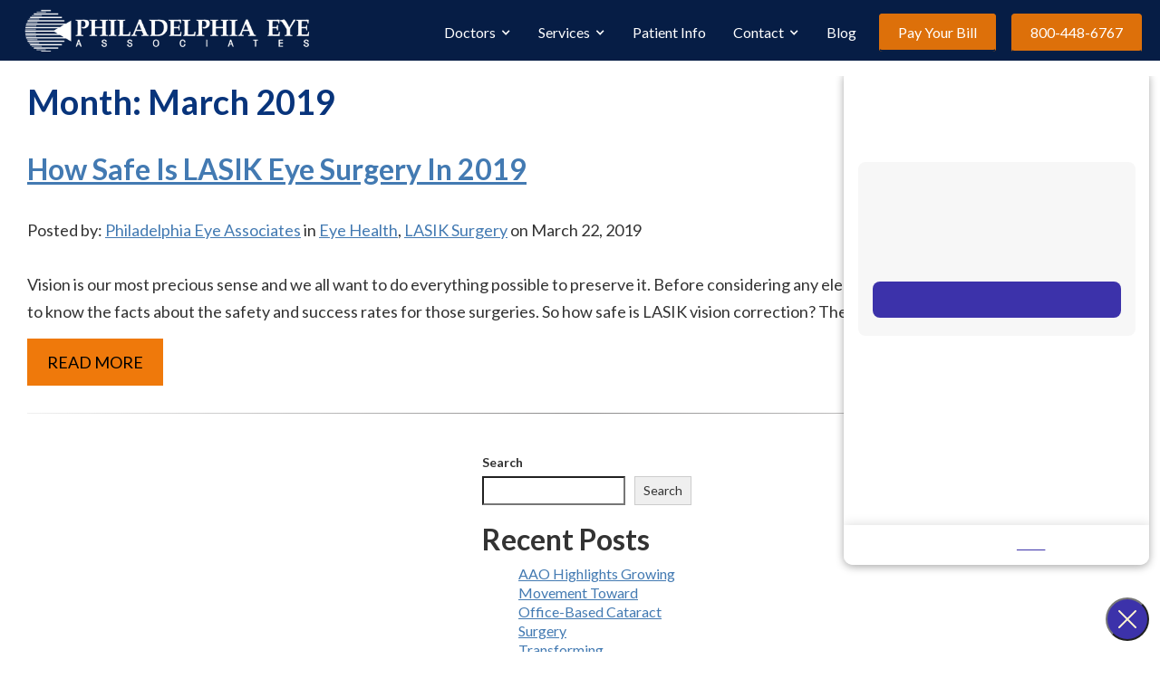

--- FILE ---
content_type: text/html; charset=UTF-8
request_url: https://www.phillyeye.com/2019/03/
body_size: 16950
content:

<!DOCTYPE html>
<html lang="en-US" dir="ltr" data-wf-page="6128fe446e87f63d8dc6ce88" data-wf-site="6105bd326dcf0e0563c96e22">
<head>
<!-- Google Tag Manager -->
<script defer src="[data-uri]"></script>
<!-- End Google Tag Manager -->

 <script type="application/ld+json">
    {
      "@context":"http://schema.org",
      "@type": ["MedicalOrganization"],
      "additionalType": 
        [
          "http://www.productontology.org/id/Ophthalmology",
          "http://www.productontology.org/id/Optometry",
		  "http://www.productontology.org/id/Eye_examination",
		  "http://www.productontology.org/id/Cataract_surgery",
		  "http://www.productontology.org/id/Cataract",
		  "http://www.productontology.org/id/LASIK",
		  "http://www.productontology.org/id/Keratoconus",
		  "http://www.productontology.org/id/Cornea",
		  "http://www.productontology.org/id/Glaucoma",
		  "http://www.productontology.org/id/Glasses",
		  "http://www.productontology.org/id/Contact_lens",
		  "http://www.productontology.org/id/Blepharoplasty",
		  "http://www.productontology.org/id/Bimatoprost",
		  "http://www.productontology.org/id/Retina",
		  "http://www.productontology.org/id/Astigmatism",
		  "http://www.productontology.org/id/Myopia",
		  "http://www.productontology.org/id/Far-sightedness",
		  "http://www.productontology.org/id/Presbyopia",
		  "http://www.productontology.org/id/Dry_eye_syndrome",
		  "http://www.productontology.org/id/Intraocular_lens",
		  "http://www.productontology.org/id/Keratoconus"
        ],  
      "@id":"https://www.phillyeye.com/",
	  "brand":{"name":["Philadelphia Eye Associates"]},
      "name":["Michael Abendroth, MD, MBA","Robert D. Behar, M.D.","Mark H. Blecher, M.D.","Brad H. Feldman, M.D.","Iga Wergorzewska Gray, MD, PhD","Carolyn S. Repke, M.D., PhD","Justin Sherman, O.D."],	
      "url":"https://www.phillyeye.com/", 
      "logo":"https://www.phillyeye.com/wp-content/themes/glacial/images/59938c4a4ffc8d433668126835e7ae1d-p-500.png",
      "image": "https://www.phillyeye.com/wp-content/themes/glacial/images/59938c4a4ffc8d433668126835e7ae1d-p-500.png", 
      "description": "Philadelphia Eye Associates provides a complete range of comprehensive eye services that will change your life. Schedule today to learn more!",
      "telephone": "+1-215-339-8100",
      "contactPoint":
        [
          {
            "@type": "ContactPoint",
            "telephone": "+1-215-339-8100",
            "contactType": "customer service"
          }
        ],
      "location":
        [
          {
            "@type": ["MedicalClinic","MedicalOrganization"],
            "@id":"https://www.phillyeye.com/locations/south-broad-street/",
            "url":"https://www.phillyeye.com/locations/south-broad-street/", 
            "name":"South Broad Street",
            "image": "https://www.phillyeye.com/wp-content/themes/glacial/images/59938c4a4ffc8d433668126835e7ae1d-p-500.png",
            "address":
              {
                "@type":"PostalAddress",
                "streetAddress": "1930 S. Broad St. Unit #9",
                "addressLocality": "Philadelphia",
                "addressRegion": "PA",
                "postalCode":"19145"
              },
            "openingHours": ["Mo 08:15-16:30", "Tu 08:15-16:30", "We 08:15-16:30", "Th 08:15-16:30", "Fr 08:15-16:30", "Fr 08:15-15:30" ], 
			"priceRange":"$",
            "telephone":"+1-215-339-8100",
            "contactPoint":
              [
                {
                  "@type": "ContactPoint",
                  "telephone": "+1-215-339-8100",
                  "contactType": "customer service"
                }
              ],
            "hasMap" : "https://www.google.com/maps/place/1930+S+Broad+St+Unit+9,+Philadelphia,+PA+19145/@39.926344,-75.170267,16z/data=!4m5!3m4!1s0x89c6c60eebd2b115:0x482d465b0020905!8m2!3d39.9263436!4d-75.1702666?hl=en",
            "medicalSpecialty" :
              [
                "LASIK Surgery",
                "Laser Vision Correction",
                "Eye Exams",
                "Eye Surgery",
				"Cataract Surgery",
				"Corneal Transplantation",
				"Eyelid Surgery",
				"Eye Surgery",
				"Eye Care Services",
				"Glaucoma Treatment",
				"Eyeglasses",
				"Contact Lenses",
				"Retina	Care",
				"Lens Implant Options",
				"Keratoconus Treatment",
				"Dry Eye and Eyelid Care",
				"Routine Eye Care",
				"Medical Eye Care",
				"MGD (Meibomian Gland Deficiency)",
				"Corneal Transplantation"
              ],
            "availableService":
              [
                {
                  "@type": ["medicalSpecialty", "TherapeuticProcedure", "PhysicalTherapy" ],
                  "name": "Cataracts",
                  "alternateName": "Cataract Surgery",
                  "url": "https://www.phillyeye.com/premium-cataract/"
                },
                {
                  "@type": ["medicalSpecialty", "TherapeuticProcedure", "PhysicalTherapy" ],
                  "name": "LASIK Surgery",
                  "alternateName": "Laser Vision Correction",
                  "url": "https://www.phillyeye.com/lasik/" 
                },
                {
                  "@type": ["medicalSpecialty", "TherapeuticProcedure", "PhysicalTherapy" ],
                  "name": "Cosmetic",
                  "alternateName": "Eyelid Surgery",
                  "url": "https://www.phillyeye.com/cosmetic-eye-care/"
                },
                {
                  "@type": ["medicalSpecialty", "TherapeuticProcedure", "PhysicalTherapy" ],
                  "name": "Retina",
                  "alternateName": "Retina Surgery",
                  "url": "https://www.phillyeye.com/retina/" 
                },
                {
                  "@type": ["medicalSpecialty", "TherapeuticProcedure", "PhysicalTherapy" ],
                  "name": "Visian ICL",
                  "alternateName": "Implantable Collamer Lens",
                  "url": "https://www.phillyeye.com/visian-icl/"
                },
                {
                  "@type": ["medicalSpecialty", "TherapeuticProcedure", "PhysicalTherapy" ],
                  "name": "Keratoconus",
                  "alternateName": "Keratoconus Treatment",
                  "url": "https://www.phillyeye.com/keratoconus/" 
                },
                {
                  "@type": ["medicalSpecialty", "TherapeuticProcedure", "PhysicalTherapy" ],
                  "name": "Glaucoma",
                  "alternateName": "Glaucoma Treatment",
                  "url": "https://www.phillyeye.com/glaucoma/"
                },
                {
                  "@type": ["medicalSpecialty", "TherapeuticProcedure", "PhysicalTherapy" ],
                  "name": "Eye Care Services",
                  "alternateName": "Routine Eye Exams",
                  "url": "https://www.phillyeye.com/eye-care-services/"
                },
                {
                  "@type": ["medicalSpecialty", "TherapeuticProcedure", "PhysicalTherapy" ],
                  "name": "Contact Lenses",
                  "alternateName": "Contact Lens Fitting",
                  "url": "https://www.phillyeye.com/contact-lenses/"
                },
                {
                  "@type": ["medicalSpecialty", "TherapeuticProcedure", "PhysicalTherapy" ],
                  "name": "Dry Eye and Eyelid Care",
                  "alternateName": "Dry Eye Treatment",
                  "url": "https://www.phillyeye.com/dry-eye-and-eyelid-care/"
                }				
              ] 
          },
		  {
            "@type": ["MedicalClinic","MedicalOrganization"],
            "@id":"https://www.phillyeye.com/locations/allegheny-ave/",
            "url":"https://www.phillyeye.com/locations/allegheny-ave/", 
            "name":"Allegheny Ave",
            "image": "https://www.phillyeye.com/wp-content/themes/glacial/images/59938c4a4ffc8d433668126835e7ae1d-p-500.png",
            "address":
              {
                "@type":"PostalAddress",
                "streetAddress": "2610 E Allegheny Ave",
                "addressLocality": "Philadelphia",
                "addressRegion": "PA",
                "postalCode":"19134"
              },
            "openingHours": ["Mo 08:15-16:30", "Tu 08:15-16:30", "We 08:15-16:30", "Th 08:15-16:30", "Fr 08:15-16:30", "Fr 08:15-15:30" ], 
			"priceRange":"$",
            "telephone":"+1-215-423-5154",
            "contactPoint":
              [
                {
                  "@type": "ContactPoint",
                  "telephone": "+1-215-423-5154",
                  "contactType": "customer service"
                }
              ],
            "hasMap" : "https://www.google.com/maps/place/Philadelphia+Eye+Associates/@39.985191,-75.103688,14z/data=!4m5!3m4!1s0x0:0xa7672cb112c128e1!8m2!3d39.9851919!4d-75.1036863?hl=en",
            "medicalSpecialty" :
              [
                "LASIK Surgery",
                "Laser Vision Correction",
                "Eye Exams",
                "Eye Surgery",
				"Cataract Surgery",
				"Corneal Transplantation",
				"Eyelid Surgery",
				"Eye Surgery",
				"Eye Care Services",
				"Glaucoma Treatment",
				"Eyeglasses",
				"Contact Lenses",
				"Retina	Care",
				"Lens Implant Options",
				"Keratoconus Treatment",
				"Dry Eye and Eyelid Care",
				"Routine Eye Care",
				"Medical Eye Care",
				"MGD (Meibomian Gland Deficiency)",
				"Corneal Transplantation"
              ],
            "availableService":
              [
                {
                  "@type": ["medicalSpecialty", "TherapeuticProcedure", "PhysicalTherapy" ],
                  "name": "Cataracts",
                  "alternateName": "Cataract Surgery",
                  "url": "https://www.phillyeye.com/premium-cataract/"
                },
                {
                  "@type": ["medicalSpecialty", "TherapeuticProcedure", "PhysicalTherapy" ],
                  "name": "LASIK Surgery",
                  "alternateName": "Laser Vision Correction",
                  "url": "https://www.phillyeye.com/lasik/" 
                },
                {
                  "@type": ["medicalSpecialty", "TherapeuticProcedure", "PhysicalTherapy" ],
                  "name": "Cosmetic",
                  "alternateName": "Eyelid Surgery",
                  "url": "https://www.phillyeye.com/cosmetic-eye-care/"
                },
                {
                  "@type": ["medicalSpecialty", "TherapeuticProcedure", "PhysicalTherapy" ],
                  "name": "Retina",
                  "alternateName": "Retina Surgery",
                  "url": "https://www.phillyeye.com/retina/" 
                },
                {
                  "@type": ["medicalSpecialty", "TherapeuticProcedure", "PhysicalTherapy" ],
                  "name": "Visian ICL",
                  "alternateName": "Implantable Collamer Lens",
                  "url": "https://www.phillyeye.com/visian-icl/"
                },
                {
                  "@type": ["medicalSpecialty", "TherapeuticProcedure", "PhysicalTherapy" ],
                  "name": "Keratoconus",
                  "alternateName": "Keratoconus Treatment",
                  "url": "https://www.phillyeye.com/keratoconus/" 
                },
                {
                  "@type": ["medicalSpecialty", "TherapeuticProcedure", "PhysicalTherapy" ],
                  "name": "Glaucoma",
                  "alternateName": "Glaucoma Treatment",
                  "url": "https://www.phillyeye.com/glaucoma/"
                },
                {
                  "@type": ["medicalSpecialty", "TherapeuticProcedure", "PhysicalTherapy" ],
                  "name": "Eye Care Services",
                  "alternateName": "Routine Eye Exams",
                  "url": "https://www.phillyeye.com/eye-care-services/"
                },
                {
                  "@type": ["medicalSpecialty", "TherapeuticProcedure", "PhysicalTherapy" ],
                  "name": "Contact Lenses",
                  "alternateName": "Contact Lens Fitting",
                  "url": "https://www.phillyeye.com/contact-lenses/"
                },
                {
                  "@type": ["medicalSpecialty", "TherapeuticProcedure", "PhysicalTherapy" ],
                  "name": "Dry Eye and Eyelid Care",
                  "alternateName": "Dry Eye Treatment",
                  "url": "https://www.phillyeye.com/dry-eye-and-eyelid-care/"
                }				
              ] 
          },
		  {
            "@type": ["MedicalClinic","MedicalOrganization"],
            "@id":"https://www.phillyeye.com/locations/wills-eye-hospital/",
            "url":"https://www.phillyeye.com/locations/wills-eye-hospital/", 
            "name":"Wills Eye Hospital",
            "image": "https://www.phillyeye.com/wp-content/themes/glacial/images/59938c4a4ffc8d433668126835e7ae1d-p-500.png",
            "address":
              {
                "@type":"PostalAddress",
                "streetAddress": "840 Walnut Street",
                "addressLocality": "Philadelphia",
                "addressRegion": "PA",
                "postalCode":"19107"
              },
            //"openingHours": ["Mo 08:15-16:30", "Tu 08:15-16:30", "We 08:15-16:30", "Th 08:15-16:30", "Fr 08:15-16:30", "Fr 08:15-15:30" ], 
			"priceRange":"$",
            "telephone":"+1-215-339-8100",
            "contactPoint":
              [
                {
                  "@type": "ContactPoint",
                  "telephone": "+1-215-339-8100",
                  "contactType": "customer service"
                }
              ],
            "hasMap" : "https://www.google.com/maps/place/Wills+Eye+Hospital/@39.948021,-75.155138,14z/data=!4m5!3m4!1s0x0:0xaf5e4a3dbc315a9!8m2!3d39.948021!4d-75.155138?hl=en",
            "medicalSpecialty" :
              [
                "LASIK Surgery",
                "Laser Vision Correction",
                "Eye Exams",
                "Eye Surgery",
				"Cataract Surgery",
				"Corneal Transplantation",
				"Eyelid Surgery",
				"Eye Surgery",
				"Eye Care Services",
				"Glaucoma Treatment",
				"Eyeglasses",
				"Contact Lenses",
				"Retina	Care",
				"Lens Implant Options",
				"Keratoconus Treatment",
				"Dry Eye and Eyelid Care",
				"Routine Eye Care",
				"Medical Eye Care",
				"MGD (Meibomian Gland Deficiency)",
				"Corneal Transplantation"
              ],
            "availableService":
              [
                {
                  "@type": ["medicalSpecialty", "TherapeuticProcedure", "PhysicalTherapy" ],
                  "name": "Cataracts",
                  "alternateName": "Cataract Surgery",
                  "url": "https://www.phillyeye.com/premium-cataract/"
                },
                {
                  "@type": ["medicalSpecialty", "TherapeuticProcedure", "PhysicalTherapy" ],
                  "name": "LASIK Surgery",
                  "alternateName": "Laser Vision Correction",
                  "url": "https://www.phillyeye.com/lasik/" 
                },
                {
                  "@type": ["medicalSpecialty", "TherapeuticProcedure", "PhysicalTherapy" ],
                  "name": "Cosmetic",
                  "alternateName": "Eyelid Surgery",
                  "url": "https://www.phillyeye.com/cosmetic-eye-care/"
                },
                {
                  "@type": ["medicalSpecialty", "TherapeuticProcedure", "PhysicalTherapy" ],
                  "name": "Retina",
                  "alternateName": "Retina Surgery",
                  "url": "https://www.phillyeye.com/retina/" 
                },
                {
                  "@type": ["medicalSpecialty", "TherapeuticProcedure", "PhysicalTherapy" ],
                  "name": "Visian ICL",
                  "alternateName": "Implantable Collamer Lens",
                  "url": "https://www.phillyeye.com/visian-icl/"
                },
                {
                  "@type": ["medicalSpecialty", "TherapeuticProcedure", "PhysicalTherapy" ],
                  "name": "Keratoconus",
                  "alternateName": "Keratoconus Treatment",
                  "url": "https://www.phillyeye.com/keratoconus/" 
                },
                {
                  "@type": ["medicalSpecialty", "TherapeuticProcedure", "PhysicalTherapy" ],
                  "name": "Glaucoma",
                  "alternateName": "Glaucoma Treatment",
                  "url": "https://www.phillyeye.com/glaucoma/"
                },
                {
                  "@type": ["medicalSpecialty", "TherapeuticProcedure", "PhysicalTherapy" ],
                  "name": "Eye Care Services",
                  "alternateName": "Routine Eye Exams",
                  "url": "https://www.phillyeye.com/eye-care-services/"
                },
                {
                  "@type": ["medicalSpecialty", "TherapeuticProcedure", "PhysicalTherapy" ],
                  "name": "Contact Lenses",
                  "alternateName": "Contact Lens Fitting",
                  "url": "https://www.phillyeye.com/contact-lenses/"
                },
                {
                  "@type": ["medicalSpecialty", "TherapeuticProcedure", "PhysicalTherapy" ],
                  "name": "Dry Eye and Eyelid Care",
                  "alternateName": "Dry Eye Treatment",
                  "url": "https://www.phillyeye.com/dry-eye-and-eyelid-care/"
                }				
              ] 
          },
		  {
            "@type": ["MedicalClinic","MedicalOrganization"],
            "@id":"https://www.phillyeye.com/locations/wills-northeast-consultation-office/",
            "url":"https://www.phillyeye.com/locations/wills-northeast-consultation-office/", 
            "name":"Wills Northeast Consultation Office",
            "image": "https://www.phillyeye.com/wp-content/themes/glacial/images/59938c4a4ffc8d433668126835e7ae1d-p-500.png",
            "address":
              {
                "@type":"PostalAddress",
                "streetAddress": "8025 Roosevelt Blvd.",
                "addressLocality": "Philadelphia",
                "addressRegion": "PA",
                "postalCode":"19152"
              },
            //"openingHours": ["Mo 08:15-16:30", "Tu 08:15-16:30", "We 08:15-16:30", "Th 08:15-16:30", "Fr 08:15-16:30", "Fr 08:15-15:30" ], 
			"priceRange":"$",
            "telephone":"+1-215-423-5154",
            "contactPoint":
              [
                {
                  "@type": "ContactPoint",
                  "telephone": "+1-215-423-5154",
                  "contactType": "customer service"
                }
              ],
            "hasMap" : "https://www.google.com/maps/place/Willis+Eye+Consultation+Center/@40.057294,-75.04537,14z/data=!4m5!3m4!1s0x0:0x136d426e96a193eb!8m2!3d40.0572937!4d-75.0453703?hl=en",
            "medicalSpecialty" :
              [
                "LASIK Surgery",
                "Laser Vision Correction",
                "Eye Exams",
                "Eye Surgery",
				"Cataract Surgery",
				"Corneal Transplantation",
				"Eyelid Surgery",
				"Eye Surgery",
				"Eye Care Services",
				"Glaucoma Treatment",
				"Eyeglasses",
				"Contact Lenses",
				"Retina	Care",
				"Lens Implant Options",
				"Keratoconus Treatment",
				"Dry Eye and Eyelid Care",
				"Routine Eye Care",
				"Medical Eye Care",
				"MGD (Meibomian Gland Deficiency)",
				"Corneal Transplantation"
              ],
            "availableService":
              [
                {
                  "@type": ["medicalSpecialty", "TherapeuticProcedure", "PhysicalTherapy" ],
                  "name": "Cataracts",
                  "alternateName": "Cataract Surgery",
                  "url": "https://www.phillyeye.com/premium-cataract/"
                },
                {
                  "@type": ["medicalSpecialty", "TherapeuticProcedure", "PhysicalTherapy" ],
                  "name": "LASIK Surgery",
                  "alternateName": "Laser Vision Correction",
                  "url": "https://www.phillyeye.com/lasik/" 
                },
                {
                  "@type": ["medicalSpecialty", "TherapeuticProcedure", "PhysicalTherapy" ],
                  "name": "Cosmetic",
                  "alternateName": "Eyelid Surgery",
                  "url": "https://www.phillyeye.com/cosmetic-eye-care/"
                },
                {
                  "@type": ["medicalSpecialty", "TherapeuticProcedure", "PhysicalTherapy" ],
                  "name": "Retina",
                  "alternateName": "Retina Surgery",
                  "url": "https://www.phillyeye.com/retina/" 
                },
                {
                  "@type": ["medicalSpecialty", "TherapeuticProcedure", "PhysicalTherapy" ],
                  "name": "Visian ICL",
                  "alternateName": "Implantable Collamer Lens",
                  "url": "https://www.phillyeye.com/visian-icl/"
                },
                {
                  "@type": ["medicalSpecialty", "TherapeuticProcedure", "PhysicalTherapy" ],
                  "name": "Keratoconus",
                  "alternateName": "Keratoconus Treatment",
                  "url": "https://www.phillyeye.com/keratoconus/" 
                },
                {
                  "@type": ["medicalSpecialty", "TherapeuticProcedure", "PhysicalTherapy" ],
                  "name": "Glaucoma",
                  "alternateName": "Glaucoma Treatment",
                  "url": "https://www.phillyeye.com/glaucoma/"
                },
                {
                  "@type": ["medicalSpecialty", "TherapeuticProcedure", "PhysicalTherapy" ],
                  "name": "Eye Care Services",
                  "alternateName": "Routine Eye Exams",
                  "url": "https://www.phillyeye.com/eye-care-services/"
                },
                {
                  "@type": ["medicalSpecialty", "TherapeuticProcedure", "PhysicalTherapy" ],
                  "name": "Contact Lenses",
                  "alternateName": "Contact Lens Fitting",
                  "url": "https://www.phillyeye.com/contact-lenses/"
                },
                {
                  "@type": ["medicalSpecialty", "TherapeuticProcedure", "PhysicalTherapy" ],
                  "name": "Dry Eye and Eyelid Care",
                  "alternateName": "Dry Eye Treatment",
                  "url": "https://www.phillyeye.com/dry-eye-and-eyelid-care/"
                }				
              ] 
          }
        ],
      "sameAs":
        [
          "https://www.facebook.com/Philadelphia-Eye-Associates-208341380608/"
          ]
    },
    {
      "@context":"http://schema.org",
      "@type":"MedicalWebSite",
      "@id":"https://www.phillyeye.com/",
      "name":"Philadelphia Eye Associates"
    }
  ]
  </script>
 
    <meta charset="utf-8">
    <meta content="width=device-width, initial-scale=1" name="viewport">
	<meta name='robots' content='noindex, follow' />
<!-- Google tag (gtag.js) consent mode dataLayer added by Site Kit -->
<script defer id="google_gtagjs-js-consent-mode-data-layer" src="[data-uri]"></script>
<!-- End Google tag (gtag.js) consent mode dataLayer added by Site Kit -->

	<!-- This site is optimized with the Yoast SEO plugin v26.4 - https://yoast.com/wordpress/plugins/seo/ -->
	<link media="all" href="https://www.phillyeye.com/wp-content/cache/autoptimize/css/autoptimize_85b7544872cb76f537e8542e402b24a4.css" rel="stylesheet"><title>March 2019 | Philadelphia Eye Associates</title>
	<meta property="og:locale" content="en_US" />
	<meta property="og:type" content="website" />
	<meta property="og:title" content="March 2019 | Philadelphia Eye Associates" />
	<meta property="og:url" content="https://www.phillyeye.com/2019/03/" />
	<meta property="og:site_name" content="Philadelphia Eye Associates" />
	<meta name="twitter:card" content="summary_large_image" />
	<script type="application/ld+json" class="yoast-schema-graph">{"@context":"https://schema.org","@graph":[{"@type":"CollectionPage","@id":"https://www.phillyeye.com/2019/03/","url":"https://www.phillyeye.com/2019/03/","name":"March 2019 | Philadelphia Eye Associates","isPartOf":{"@id":"https://www.phillyeye.com/#website"},"breadcrumb":{"@id":"https://www.phillyeye.com/2019/03/#breadcrumb"},"inLanguage":"en-US"},{"@type":"BreadcrumbList","@id":"https://www.phillyeye.com/2019/03/#breadcrumb","itemListElement":[{"@type":"ListItem","position":1,"name":"Home","item":"https://www.phillyeye.com/"},{"@type":"ListItem","position":2,"name":"Archives for March 2019"}]},{"@type":"WebSite","@id":"https://www.phillyeye.com/#website","url":"https://www.phillyeye.com/","name":"Philadelphia Eye Associates","description":"","publisher":{"@id":"https://www.phillyeye.com/#organization"},"potentialAction":[{"@type":"SearchAction","target":{"@type":"EntryPoint","urlTemplate":"https://www.phillyeye.com/?s={search_term_string}"},"query-input":{"@type":"PropertyValueSpecification","valueRequired":true,"valueName":"search_term_string"}}],"inLanguage":"en-US"},{"@type":"Organization","@id":"https://www.phillyeye.com/#organization","name":"Philadelphia Eye Associates","url":"https://www.phillyeye.com/","logo":{"@type":"ImageObject","inLanguage":"en-US","@id":"https://www.phillyeye.com/#/schema/logo/image/","url":"https://www.phillyeye.com/wp-content/uploads/59938c4a4ffc8d433668126835e7ae1d-p-500.png","contentUrl":"https://www.phillyeye.com/wp-content/uploads/59938c4a4ffc8d433668126835e7ae1d-p-500.png","width":500,"height":72,"caption":"Philadelphia Eye Associates"},"image":{"@id":"https://www.phillyeye.com/#/schema/logo/image/"}}]}</script>
	<!-- / Yoast SEO plugin. -->


<link rel='dns-prefetch' href='//code.jquery.com' />
<link rel='dns-prefetch' href='//ajax.googleapis.com' />
<link rel='dns-prefetch' href='//www.googletagmanager.com' />
<link href='https://fonts.gstatic.com' crossorigin='anonymous' rel='preconnect' />
<style id='wp-img-auto-sizes-contain-inline-css'>
img:is([sizes=auto i],[sizes^="auto," i]){contain-intrinsic-size:3000px 1500px}
/*# sourceURL=wp-img-auto-sizes-contain-inline-css */
</style>
<style id='wp-block-library-inline-css'>
:root{--wp-block-synced-color:#7a00df;--wp-block-synced-color--rgb:122,0,223;--wp-bound-block-color:var(--wp-block-synced-color);--wp-editor-canvas-background:#ddd;--wp-admin-theme-color:#007cba;--wp-admin-theme-color--rgb:0,124,186;--wp-admin-theme-color-darker-10:#006ba1;--wp-admin-theme-color-darker-10--rgb:0,107,160.5;--wp-admin-theme-color-darker-20:#005a87;--wp-admin-theme-color-darker-20--rgb:0,90,135;--wp-admin-border-width-focus:2px}@media (min-resolution:192dpi){:root{--wp-admin-border-width-focus:1.5px}}.wp-element-button{cursor:pointer}:root .has-very-light-gray-background-color{background-color:#eee}:root .has-very-dark-gray-background-color{background-color:#313131}:root .has-very-light-gray-color{color:#eee}:root .has-very-dark-gray-color{color:#313131}:root .has-vivid-green-cyan-to-vivid-cyan-blue-gradient-background{background:linear-gradient(135deg,#00d084,#0693e3)}:root .has-purple-crush-gradient-background{background:linear-gradient(135deg,#34e2e4,#4721fb 50%,#ab1dfe)}:root .has-hazy-dawn-gradient-background{background:linear-gradient(135deg,#faaca8,#dad0ec)}:root .has-subdued-olive-gradient-background{background:linear-gradient(135deg,#fafae1,#67a671)}:root .has-atomic-cream-gradient-background{background:linear-gradient(135deg,#fdd79a,#004a59)}:root .has-nightshade-gradient-background{background:linear-gradient(135deg,#330968,#31cdcf)}:root .has-midnight-gradient-background{background:linear-gradient(135deg,#020381,#2874fc)}:root{--wp--preset--font-size--normal:16px;--wp--preset--font-size--huge:42px}.has-regular-font-size{font-size:1em}.has-larger-font-size{font-size:2.625em}.has-normal-font-size{font-size:var(--wp--preset--font-size--normal)}.has-huge-font-size{font-size:var(--wp--preset--font-size--huge)}.has-text-align-center{text-align:center}.has-text-align-left{text-align:left}.has-text-align-right{text-align:right}.has-fit-text{white-space:nowrap!important}#end-resizable-editor-section{display:none}.aligncenter{clear:both}.items-justified-left{justify-content:flex-start}.items-justified-center{justify-content:center}.items-justified-right{justify-content:flex-end}.items-justified-space-between{justify-content:space-between}.screen-reader-text{border:0;clip-path:inset(50%);height:1px;margin:-1px;overflow:hidden;padding:0;position:absolute;width:1px;word-wrap:normal!important}.screen-reader-text:focus{background-color:#ddd;clip-path:none;color:#444;display:block;font-size:1em;height:auto;left:5px;line-height:normal;padding:15px 23px 14px;text-decoration:none;top:5px;width:auto;z-index:100000}html :where(.has-border-color){border-style:solid}html :where([style*=border-top-color]){border-top-style:solid}html :where([style*=border-right-color]){border-right-style:solid}html :where([style*=border-bottom-color]){border-bottom-style:solid}html :where([style*=border-left-color]){border-left-style:solid}html :where([style*=border-width]){border-style:solid}html :where([style*=border-top-width]){border-top-style:solid}html :where([style*=border-right-width]){border-right-style:solid}html :where([style*=border-bottom-width]){border-bottom-style:solid}html :where([style*=border-left-width]){border-left-style:solid}html :where(img[class*=wp-image-]){height:auto;max-width:100%}:where(figure){margin:0 0 1em}html :where(.is-position-sticky){--wp-admin--admin-bar--position-offset:var(--wp-admin--admin-bar--height,0px)}@media screen and (max-width:600px){html :where(.is-position-sticky){--wp-admin--admin-bar--position-offset:0px}}

/*# sourceURL=wp-block-library-inline-css */
</style><style id='wp-block-archives-inline-css'>
.wp-block-archives{box-sizing:border-box}.wp-block-archives-dropdown label{display:block}
/*# sourceURL=https://www.phillyeye.com/wp-includes/blocks/archives/style.min.css */
</style>
<style id='wp-block-categories-inline-css'>
.wp-block-categories{box-sizing:border-box}.wp-block-categories.alignleft{margin-right:2em}.wp-block-categories.alignright{margin-left:2em}.wp-block-categories.wp-block-categories-dropdown.aligncenter{text-align:center}.wp-block-categories .wp-block-categories__label{display:block;width:100%}
/*# sourceURL=https://www.phillyeye.com/wp-includes/blocks/categories/style.min.css */
</style>
<style id='wp-block-heading-inline-css'>
h1:where(.wp-block-heading).has-background,h2:where(.wp-block-heading).has-background,h3:where(.wp-block-heading).has-background,h4:where(.wp-block-heading).has-background,h5:where(.wp-block-heading).has-background,h6:where(.wp-block-heading).has-background{padding:1.25em 2.375em}h1.has-text-align-left[style*=writing-mode]:where([style*=vertical-lr]),h1.has-text-align-right[style*=writing-mode]:where([style*=vertical-rl]),h2.has-text-align-left[style*=writing-mode]:where([style*=vertical-lr]),h2.has-text-align-right[style*=writing-mode]:where([style*=vertical-rl]),h3.has-text-align-left[style*=writing-mode]:where([style*=vertical-lr]),h3.has-text-align-right[style*=writing-mode]:where([style*=vertical-rl]),h4.has-text-align-left[style*=writing-mode]:where([style*=vertical-lr]),h4.has-text-align-right[style*=writing-mode]:where([style*=vertical-rl]),h5.has-text-align-left[style*=writing-mode]:where([style*=vertical-lr]),h5.has-text-align-right[style*=writing-mode]:where([style*=vertical-rl]),h6.has-text-align-left[style*=writing-mode]:where([style*=vertical-lr]),h6.has-text-align-right[style*=writing-mode]:where([style*=vertical-rl]){rotate:180deg}
/*# sourceURL=https://www.phillyeye.com/wp-includes/blocks/heading/style.min.css */
</style>
<style id='wp-block-latest-posts-inline-css'>
.wp-block-latest-posts{box-sizing:border-box}.wp-block-latest-posts.alignleft{margin-right:2em}.wp-block-latest-posts.alignright{margin-left:2em}.wp-block-latest-posts.wp-block-latest-posts__list{list-style:none}.wp-block-latest-posts.wp-block-latest-posts__list li{clear:both;overflow-wrap:break-word}.wp-block-latest-posts.is-grid{display:flex;flex-wrap:wrap}.wp-block-latest-posts.is-grid li{margin:0 1.25em 1.25em 0;width:100%}@media (min-width:600px){.wp-block-latest-posts.columns-2 li{width:calc(50% - .625em)}.wp-block-latest-posts.columns-2 li:nth-child(2n){margin-right:0}.wp-block-latest-posts.columns-3 li{width:calc(33.33333% - .83333em)}.wp-block-latest-posts.columns-3 li:nth-child(3n){margin-right:0}.wp-block-latest-posts.columns-4 li{width:calc(25% - .9375em)}.wp-block-latest-posts.columns-4 li:nth-child(4n){margin-right:0}.wp-block-latest-posts.columns-5 li{width:calc(20% - 1em)}.wp-block-latest-posts.columns-5 li:nth-child(5n){margin-right:0}.wp-block-latest-posts.columns-6 li{width:calc(16.66667% - 1.04167em)}.wp-block-latest-posts.columns-6 li:nth-child(6n){margin-right:0}}:root :where(.wp-block-latest-posts.is-grid){padding:0}:root :where(.wp-block-latest-posts.wp-block-latest-posts__list){padding-left:0}.wp-block-latest-posts__post-author,.wp-block-latest-posts__post-date{display:block;font-size:.8125em}.wp-block-latest-posts__post-excerpt,.wp-block-latest-posts__post-full-content{margin-bottom:1em;margin-top:.5em}.wp-block-latest-posts__featured-image a{display:inline-block}.wp-block-latest-posts__featured-image img{height:auto;max-width:100%;width:auto}.wp-block-latest-posts__featured-image.alignleft{float:left;margin-right:1em}.wp-block-latest-posts__featured-image.alignright{float:right;margin-left:1em}.wp-block-latest-posts__featured-image.aligncenter{margin-bottom:1em;text-align:center}
/*# sourceURL=https://www.phillyeye.com/wp-includes/blocks/latest-posts/style.min.css */
</style>
<style id='wp-block-list-inline-css'>
ol,ul{box-sizing:border-box}:root :where(.wp-block-list.has-background){padding:1.25em 2.375em}
/*# sourceURL=https://www.phillyeye.com/wp-includes/blocks/list/style.min.css */
</style>
<style id='wp-block-search-inline-css'>
.wp-block-search__button{margin-left:10px;word-break:normal}.wp-block-search__button.has-icon{line-height:0}.wp-block-search__button svg{height:1.25em;min-height:24px;min-width:24px;width:1.25em;fill:currentColor;vertical-align:text-bottom}:where(.wp-block-search__button){border:1px solid #ccc;padding:6px 10px}.wp-block-search__inside-wrapper{display:flex;flex:auto;flex-wrap:nowrap;max-width:100%}.wp-block-search__label{width:100%}.wp-block-search.wp-block-search__button-only .wp-block-search__button{box-sizing:border-box;display:flex;flex-shrink:0;justify-content:center;margin-left:0;max-width:100%}.wp-block-search.wp-block-search__button-only .wp-block-search__inside-wrapper{min-width:0!important;transition-property:width}.wp-block-search.wp-block-search__button-only .wp-block-search__input{flex-basis:100%;transition-duration:.3s}.wp-block-search.wp-block-search__button-only.wp-block-search__searchfield-hidden,.wp-block-search.wp-block-search__button-only.wp-block-search__searchfield-hidden .wp-block-search__inside-wrapper{overflow:hidden}.wp-block-search.wp-block-search__button-only.wp-block-search__searchfield-hidden .wp-block-search__input{border-left-width:0!important;border-right-width:0!important;flex-basis:0;flex-grow:0;margin:0;min-width:0!important;padding-left:0!important;padding-right:0!important;width:0!important}:where(.wp-block-search__input){appearance:none;border:1px solid #949494;flex-grow:1;font-family:inherit;font-size:inherit;font-style:inherit;font-weight:inherit;letter-spacing:inherit;line-height:inherit;margin-left:0;margin-right:0;min-width:3rem;padding:8px;text-decoration:unset!important;text-transform:inherit}:where(.wp-block-search__button-inside .wp-block-search__inside-wrapper){background-color:#fff;border:1px solid #949494;box-sizing:border-box;padding:4px}:where(.wp-block-search__button-inside .wp-block-search__inside-wrapper) .wp-block-search__input{border:none;border-radius:0;padding:0 4px}:where(.wp-block-search__button-inside .wp-block-search__inside-wrapper) .wp-block-search__input:focus{outline:none}:where(.wp-block-search__button-inside .wp-block-search__inside-wrapper) :where(.wp-block-search__button){padding:4px 8px}.wp-block-search.aligncenter .wp-block-search__inside-wrapper{margin:auto}.wp-block[data-align=right] .wp-block-search.wp-block-search__button-only .wp-block-search__inside-wrapper{float:right}
/*# sourceURL=https://www.phillyeye.com/wp-includes/blocks/search/style.min.css */
</style>
<style id='wp-block-search-theme-inline-css'>
.wp-block-search .wp-block-search__label{font-weight:700}.wp-block-search__button{border:1px solid #ccc;padding:.375em .625em}
/*# sourceURL=https://www.phillyeye.com/wp-includes/blocks/search/theme.min.css */
</style>
<style id='wp-block-group-inline-css'>
.wp-block-group{box-sizing:border-box}:where(.wp-block-group.wp-block-group-is-layout-constrained){position:relative}
/*# sourceURL=https://www.phillyeye.com/wp-includes/blocks/group/style.min.css */
</style>
<style id='wp-block-group-theme-inline-css'>
:where(.wp-block-group.has-background){padding:1.25em 2.375em}
/*# sourceURL=https://www.phillyeye.com/wp-includes/blocks/group/theme.min.css */
</style>
<style id='wp-block-paragraph-inline-css'>
.is-small-text{font-size:.875em}.is-regular-text{font-size:1em}.is-large-text{font-size:2.25em}.is-larger-text{font-size:3em}.has-drop-cap:not(:focus):first-letter{float:left;font-size:8.4em;font-style:normal;font-weight:100;line-height:.68;margin:.05em .1em 0 0;text-transform:uppercase}body.rtl .has-drop-cap:not(:focus):first-letter{float:none;margin-left:.1em}p.has-drop-cap.has-background{overflow:hidden}:root :where(p.has-background){padding:1.25em 2.375em}:where(p.has-text-color:not(.has-link-color)) a{color:inherit}p.has-text-align-left[style*="writing-mode:vertical-lr"],p.has-text-align-right[style*="writing-mode:vertical-rl"]{rotate:180deg}
/*# sourceURL=https://www.phillyeye.com/wp-includes/blocks/paragraph/style.min.css */
</style>
<style id='global-styles-inline-css'>
:root{--wp--preset--aspect-ratio--square: 1;--wp--preset--aspect-ratio--4-3: 4/3;--wp--preset--aspect-ratio--3-4: 3/4;--wp--preset--aspect-ratio--3-2: 3/2;--wp--preset--aspect-ratio--2-3: 2/3;--wp--preset--aspect-ratio--16-9: 16/9;--wp--preset--aspect-ratio--9-16: 9/16;--wp--preset--color--black: #000000;--wp--preset--color--cyan-bluish-gray: #abb8c3;--wp--preset--color--white: #ffffff;--wp--preset--color--pale-pink: #f78da7;--wp--preset--color--vivid-red: #cf2e2e;--wp--preset--color--luminous-vivid-orange: #ff6900;--wp--preset--color--luminous-vivid-amber: #fcb900;--wp--preset--color--light-green-cyan: #7bdcb5;--wp--preset--color--vivid-green-cyan: #00d084;--wp--preset--color--pale-cyan-blue: #8ed1fc;--wp--preset--color--vivid-cyan-blue: #0693e3;--wp--preset--color--vivid-purple: #9b51e0;--wp--preset--gradient--vivid-cyan-blue-to-vivid-purple: linear-gradient(135deg,rgb(6,147,227) 0%,rgb(155,81,224) 100%);--wp--preset--gradient--light-green-cyan-to-vivid-green-cyan: linear-gradient(135deg,rgb(122,220,180) 0%,rgb(0,208,130) 100%);--wp--preset--gradient--luminous-vivid-amber-to-luminous-vivid-orange: linear-gradient(135deg,rgb(252,185,0) 0%,rgb(255,105,0) 100%);--wp--preset--gradient--luminous-vivid-orange-to-vivid-red: linear-gradient(135deg,rgb(255,105,0) 0%,rgb(207,46,46) 100%);--wp--preset--gradient--very-light-gray-to-cyan-bluish-gray: linear-gradient(135deg,rgb(238,238,238) 0%,rgb(169,184,195) 100%);--wp--preset--gradient--cool-to-warm-spectrum: linear-gradient(135deg,rgb(74,234,220) 0%,rgb(151,120,209) 20%,rgb(207,42,186) 40%,rgb(238,44,130) 60%,rgb(251,105,98) 80%,rgb(254,248,76) 100%);--wp--preset--gradient--blush-light-purple: linear-gradient(135deg,rgb(255,206,236) 0%,rgb(152,150,240) 100%);--wp--preset--gradient--blush-bordeaux: linear-gradient(135deg,rgb(254,205,165) 0%,rgb(254,45,45) 50%,rgb(107,0,62) 100%);--wp--preset--gradient--luminous-dusk: linear-gradient(135deg,rgb(255,203,112) 0%,rgb(199,81,192) 50%,rgb(65,88,208) 100%);--wp--preset--gradient--pale-ocean: linear-gradient(135deg,rgb(255,245,203) 0%,rgb(182,227,212) 50%,rgb(51,167,181) 100%);--wp--preset--gradient--electric-grass: linear-gradient(135deg,rgb(202,248,128) 0%,rgb(113,206,126) 100%);--wp--preset--gradient--midnight: linear-gradient(135deg,rgb(2,3,129) 0%,rgb(40,116,252) 100%);--wp--preset--font-size--small: 13px;--wp--preset--font-size--medium: 20px;--wp--preset--font-size--large: 36px;--wp--preset--font-size--x-large: 42px;--wp--preset--spacing--20: 0.44rem;--wp--preset--spacing--30: 0.67rem;--wp--preset--spacing--40: 1rem;--wp--preset--spacing--50: 1.5rem;--wp--preset--spacing--60: 2.25rem;--wp--preset--spacing--70: 3.38rem;--wp--preset--spacing--80: 5.06rem;--wp--preset--shadow--natural: 6px 6px 9px rgba(0, 0, 0, 0.2);--wp--preset--shadow--deep: 12px 12px 50px rgba(0, 0, 0, 0.4);--wp--preset--shadow--sharp: 6px 6px 0px rgba(0, 0, 0, 0.2);--wp--preset--shadow--outlined: 6px 6px 0px -3px rgb(255, 255, 255), 6px 6px rgb(0, 0, 0);--wp--preset--shadow--crisp: 6px 6px 0px rgb(0, 0, 0);}:where(.is-layout-flex){gap: 0.5em;}:where(.is-layout-grid){gap: 0.5em;}body .is-layout-flex{display: flex;}.is-layout-flex{flex-wrap: wrap;align-items: center;}.is-layout-flex > :is(*, div){margin: 0;}body .is-layout-grid{display: grid;}.is-layout-grid > :is(*, div){margin: 0;}:where(.wp-block-columns.is-layout-flex){gap: 2em;}:where(.wp-block-columns.is-layout-grid){gap: 2em;}:where(.wp-block-post-template.is-layout-flex){gap: 1.25em;}:where(.wp-block-post-template.is-layout-grid){gap: 1.25em;}.has-black-color{color: var(--wp--preset--color--black) !important;}.has-cyan-bluish-gray-color{color: var(--wp--preset--color--cyan-bluish-gray) !important;}.has-white-color{color: var(--wp--preset--color--white) !important;}.has-pale-pink-color{color: var(--wp--preset--color--pale-pink) !important;}.has-vivid-red-color{color: var(--wp--preset--color--vivid-red) !important;}.has-luminous-vivid-orange-color{color: var(--wp--preset--color--luminous-vivid-orange) !important;}.has-luminous-vivid-amber-color{color: var(--wp--preset--color--luminous-vivid-amber) !important;}.has-light-green-cyan-color{color: var(--wp--preset--color--light-green-cyan) !important;}.has-vivid-green-cyan-color{color: var(--wp--preset--color--vivid-green-cyan) !important;}.has-pale-cyan-blue-color{color: var(--wp--preset--color--pale-cyan-blue) !important;}.has-vivid-cyan-blue-color{color: var(--wp--preset--color--vivid-cyan-blue) !important;}.has-vivid-purple-color{color: var(--wp--preset--color--vivid-purple) !important;}.has-black-background-color{background-color: var(--wp--preset--color--black) !important;}.has-cyan-bluish-gray-background-color{background-color: var(--wp--preset--color--cyan-bluish-gray) !important;}.has-white-background-color{background-color: var(--wp--preset--color--white) !important;}.has-pale-pink-background-color{background-color: var(--wp--preset--color--pale-pink) !important;}.has-vivid-red-background-color{background-color: var(--wp--preset--color--vivid-red) !important;}.has-luminous-vivid-orange-background-color{background-color: var(--wp--preset--color--luminous-vivid-orange) !important;}.has-luminous-vivid-amber-background-color{background-color: var(--wp--preset--color--luminous-vivid-amber) !important;}.has-light-green-cyan-background-color{background-color: var(--wp--preset--color--light-green-cyan) !important;}.has-vivid-green-cyan-background-color{background-color: var(--wp--preset--color--vivid-green-cyan) !important;}.has-pale-cyan-blue-background-color{background-color: var(--wp--preset--color--pale-cyan-blue) !important;}.has-vivid-cyan-blue-background-color{background-color: var(--wp--preset--color--vivid-cyan-blue) !important;}.has-vivid-purple-background-color{background-color: var(--wp--preset--color--vivid-purple) !important;}.has-black-border-color{border-color: var(--wp--preset--color--black) !important;}.has-cyan-bluish-gray-border-color{border-color: var(--wp--preset--color--cyan-bluish-gray) !important;}.has-white-border-color{border-color: var(--wp--preset--color--white) !important;}.has-pale-pink-border-color{border-color: var(--wp--preset--color--pale-pink) !important;}.has-vivid-red-border-color{border-color: var(--wp--preset--color--vivid-red) !important;}.has-luminous-vivid-orange-border-color{border-color: var(--wp--preset--color--luminous-vivid-orange) !important;}.has-luminous-vivid-amber-border-color{border-color: var(--wp--preset--color--luminous-vivid-amber) !important;}.has-light-green-cyan-border-color{border-color: var(--wp--preset--color--light-green-cyan) !important;}.has-vivid-green-cyan-border-color{border-color: var(--wp--preset--color--vivid-green-cyan) !important;}.has-pale-cyan-blue-border-color{border-color: var(--wp--preset--color--pale-cyan-blue) !important;}.has-vivid-cyan-blue-border-color{border-color: var(--wp--preset--color--vivid-cyan-blue) !important;}.has-vivid-purple-border-color{border-color: var(--wp--preset--color--vivid-purple) !important;}.has-vivid-cyan-blue-to-vivid-purple-gradient-background{background: var(--wp--preset--gradient--vivid-cyan-blue-to-vivid-purple) !important;}.has-light-green-cyan-to-vivid-green-cyan-gradient-background{background: var(--wp--preset--gradient--light-green-cyan-to-vivid-green-cyan) !important;}.has-luminous-vivid-amber-to-luminous-vivid-orange-gradient-background{background: var(--wp--preset--gradient--luminous-vivid-amber-to-luminous-vivid-orange) !important;}.has-luminous-vivid-orange-to-vivid-red-gradient-background{background: var(--wp--preset--gradient--luminous-vivid-orange-to-vivid-red) !important;}.has-very-light-gray-to-cyan-bluish-gray-gradient-background{background: var(--wp--preset--gradient--very-light-gray-to-cyan-bluish-gray) !important;}.has-cool-to-warm-spectrum-gradient-background{background: var(--wp--preset--gradient--cool-to-warm-spectrum) !important;}.has-blush-light-purple-gradient-background{background: var(--wp--preset--gradient--blush-light-purple) !important;}.has-blush-bordeaux-gradient-background{background: var(--wp--preset--gradient--blush-bordeaux) !important;}.has-luminous-dusk-gradient-background{background: var(--wp--preset--gradient--luminous-dusk) !important;}.has-pale-ocean-gradient-background{background: var(--wp--preset--gradient--pale-ocean) !important;}.has-electric-grass-gradient-background{background: var(--wp--preset--gradient--electric-grass) !important;}.has-midnight-gradient-background{background: var(--wp--preset--gradient--midnight) !important;}.has-small-font-size{font-size: var(--wp--preset--font-size--small) !important;}.has-medium-font-size{font-size: var(--wp--preset--font-size--medium) !important;}.has-large-font-size{font-size: var(--wp--preset--font-size--large) !important;}.has-x-large-font-size{font-size: var(--wp--preset--font-size--x-large) !important;}
/*# sourceURL=global-styles-inline-css */
</style>

<style id='classic-theme-styles-inline-css'>
/*! This file is auto-generated */
.wp-block-button__link{color:#fff;background-color:#32373c;border-radius:9999px;box-shadow:none;text-decoration:none;padding:calc(.667em + 2px) calc(1.333em + 2px);font-size:1.125em}.wp-block-file__button{background:#32373c;color:#fff;text-decoration:none}
/*# sourceURL=/wp-includes/css/classic-themes.min.css */
</style>







<style id='kadence-blocks-global-variables-inline-css'>
:root {--global-kb-font-size-sm:clamp(0.8rem, 0.73rem + 0.217vw, 0.9rem);--global-kb-font-size-md:clamp(1.1rem, 0.995rem + 0.326vw, 1.25rem);--global-kb-font-size-lg:clamp(1.75rem, 1.576rem + 0.543vw, 2rem);--global-kb-font-size-xl:clamp(2.25rem, 1.728rem + 1.63vw, 3rem);--global-kb-font-size-xxl:clamp(2.5rem, 1.456rem + 3.26vw, 4rem);--global-kb-font-size-xxxl:clamp(2.75rem, 0.489rem + 7.065vw, 6rem);}:root {--global-palette1: #3182CE;--global-palette2: #2B6CB0;--global-palette3: #1A202C;--global-palette4: #2D3748;--global-palette5: #4A5568;--global-palette6: #718096;--global-palette7: #EDF2F7;--global-palette8: #F7FAFC;--global-palette9: #ffffff;}
/*# sourceURL=kadence-blocks-global-variables-inline-css */
</style>

<!-- Google tag (gtag.js) snippet added by Site Kit -->
<!-- Google Analytics snippet added by Site Kit -->
<!-- Google Ads snippet added by Site Kit -->
<script defer src="https://www.googletagmanager.com/gtag/js?id=GT-NB9NCDR7" id="google_gtagjs-js"></script>
<script defer id="google_gtagjs-js-after" src="[data-uri]"></script>
<link rel="https://api.w.org/" href="https://www.phillyeye.com/wp-json/" /><link rel="EditURI" type="application/rsd+xml" title="RSD" href="https://www.phillyeye.com/xmlrpc.php?rsd" />
<meta name="generator" content="WordPress 6.9" />
<meta name="generator" content="Site Kit by Google 1.168.0" /><script defer src="[data-uri]"></script><meta http-equiv="x-dns-prefetch-control" content="on">
		<link rel="dns-prefetch" href="//fonts.googleapis.com" />
<link rel="dns-prefetch" href="//fonts.gstatic.com" />
<link rel="dns-prefetch" href="//ajax.googleapis.com" />
<link rel="dns-prefetch" href="//apis.google.com" />
<link rel="dns-prefetch" href="//google-analytics.com" />
<link rel="dns-prefetch" href="//www.google-analytics.com" />
<link rel="dns-prefetch" href="//ssl.google-analytics.com" />
<link rel="dns-prefetch" href="//youtube.com" />
<link rel="dns-prefetch" href="//api.pinterest.com" />
<link rel="dns-prefetch" href="//connect.facebook.net" />
<link rel="dns-prefetch" href="//platform.twitter.com" />
<link rel="dns-prefetch" href="//syndication.twitter.com" />
<link rel="dns-prefetch" href="//syndication.twitter.com" />
<link rel="dns-prefetch" href="//platform.instagram.com" />
<link rel="dns-prefetch" href="//s.gravatar.com" />
<link rel="dns-prefetch" href="//s0.wp.com" />
<link rel="dns-prefetch" href="//cdn.userway.org/" />
<link rel="dns-prefetch" href="//stats.wp.com" />    <link href="https://www.phillyeye.com/wp-content/themes/glacial/images/favicon.jpg" rel="shortcut icon" type="image/x-icon">
    <link href="https://www.phillyeye.com/wp-content/themes/glacial/images/webclip.jpg" rel="apple-touch-icon">
</head>
<body class="archive date wp-theme-glacial body">

<!-- Google Tag Manager (noscript) -->
<noscript><iframe src="https://www.googletagmanager.com/ns.html?id=GTM-PC2MRJ2"
height="0" width="0" style="display:none;visibility:hidden"></iframe></noscript>
<!-- End Google Tag Manager (noscript) -->

<div id="top"></div>
  <div data-collapse="medium" data-animation="default" data-duration="400" role="banner" class="navbar w-nav">
    <div class="div-block header_top">
      <a href="tel:18004486767" class="phone-button w-button" title="Click to Call 800-448-6767">800-448-6767</a>
      <a href="https://www.phillyeye.com/contact-us/" class="mobile_only phone-button w-button" title="Click to Contact Us Page">Contact Us</a>
      <!-- <a href="https://www.phillyeye.com/request-appointment/" class="mobile_only phone-button w-button" title="Click to Request An Appointment">Request An Appointment</a> -->

      <a href="https://www.phillyeye.com" class="brand w-nav-brand" title="Philadelphia Eye Associates - Click For the Homepage"><img src="https://www.phillyeye.com/wp-content/themes/glacial/images/59938c4a4ffc8d433668126835e7ae1d.png" loading="lazy" sizes="(max-width: 479px) 220px, (max-width: 767px) 250px, (max-width: 991px) 300px, 325px" srcset="https://www.phillyeye.com/wp-content/themes/glacial/images/59938c4a4ffc8d433668126835e7ae1d-p-500.png 500w, https://www.phillyeye.com/wp-content/themes/glacial/images/59938c4a4ffc8d433668126835e7ae1d.png 781w" alt="Philadelphia Eye Associates Logo"></a>
      <nav role="navigation" class="nav-menu w-nav-menu" id="navigation">
      <div class="menu-primary-navigation-container"><ul id="menu-primary-navigation" class="menu"><li id="menu-item-542" class="menu-item menu-item-type-post_type menu-item-object-page menu-item-has-children menu-item-542"><a href="https://www.phillyeye.com/eye-doctor-philadelphia/" title="Our Doctors" tabindex="0 ">Doctors</a>
<ul class="sub-menu">
	<li id="menu-item-549" class="menu-item menu-item-type-post_type menu-item-object-doctors menu-item-549"><a href="https://www.phillyeye.com/eye-doctor-philadelphia/michael-abendroth/" title="Michael Abenbroth, M.D., MBA" tabindex="0 ">Michael Abendroth, MD, MBA</a></li>
	<li id="menu-item-2363" class="menu-item menu-item-type-post_type menu-item-object-doctors menu-item-2363"><a href="https://www.phillyeye.com/eye-doctor-philadelphia/robert-d-behar/" tabindex="0 ">Robert Behar, MD &#8211; Retired</a></li>
	<li id="menu-item-2224" class="menu-item menu-item-type-post_type menu-item-object-doctors menu-item-2224"><a href="https://www.phillyeye.com/eye-doctor-philadelphia/guy-brignola/" tabindex="0 ">Guy Brignola, OD</a></li>
	<li id="menu-item-547" class="menu-item menu-item-type-post_type menu-item-object-doctors menu-item-547"><a href="https://www.phillyeye.com/eye-doctor-philadelphia/brad-feldman/" title="Brad H. Feldman, M.D." tabindex="0 ">Brad Feldman, MD</a></li>
	<li id="menu-item-1927" class="menu-item menu-item-type-post_type menu-item-object-doctors menu-item-1927"><a href="https://www.phillyeye.com/eye-doctor-philadelphia/grace-huang/" tabindex="0 ">Grace Huang, MD</a></li>
	<li id="menu-item-2954" class="menu-item menu-item-type-post_type menu-item-object-doctors menu-item-2954"><a href="https://www.phillyeye.com/eye-doctor-philadelphia/marin-nagelberg/" tabindex="0 ">Marin Nagelberg, OD, FAAO</a></li>
	<li id="menu-item-545" class="menu-item menu-item-type-post_type menu-item-object-doctors menu-item-545"><a href="https://www.phillyeye.com/eye-doctor-philadelphia/carolyn-srepke/" title="Carolyn S. Repke, M.D." tabindex="0 ">Carolyn Repke, MD</a></li>
</ul>
</li>
<li id="menu-item-42" class="menu-item menu-item-type-post_type menu-item-object-page menu-item-has-children menu-item-42"><a href="https://www.phillyeye.com/services/" title="Our Services" tabindex="0 ">Services</a>
<ul class="sub-menu">
	<li id="menu-item-543" class="menu-item menu-item-type-post_type menu-item-object-page menu-item-543"><a href="https://www.phillyeye.com/services/cataract-surgery-philadelphia/" title="Premium Cataract" tabindex="0 ">Cataract Surgery</a></li>
	<li id="menu-item-2842" class="menu-item menu-item-type-post_type menu-item-object-page menu-item-2842"><a href="https://www.phillyeye.com/services/iv-free-cataract-surgery/" tabindex="0 ">Office-Based (IV-Free) Cataract Surgery</a></li>
	<li id="menu-item-648" class="menu-item menu-item-type-post_type menu-item-object-page menu-item-648"><a href="https://www.phillyeye.com/services/contact-lenses/" tabindex="0 ">Contact Lenses</a></li>
	<li id="menu-item-103" class="menu-item menu-item-type-post_type menu-item-object-page menu-item-103"><a href="https://www.phillyeye.com/services/cosmetic-and-oculoplastic-surgery/" title="Cosmetic" tabindex="0 ">Cosmetic &#038; Oculoplastic</a></li>
	<li id="menu-item-1490" class="menu-item menu-item-type-post_type menu-item-object-page menu-item-1490"><a href="https://www.phillyeye.com/services/cornea-surgery/" tabindex="0 ">Cornea</a></li>
	<li id="menu-item-108" class="menu-item menu-item-type-post_type menu-item-object-page menu-item-108"><a href="https://www.phillyeye.com/services/diabetic-eye-care/" title="Retina" tabindex="0 ">Diabetic Eye Care</a></li>
	<li id="menu-item-104" class="menu-item menu-item-type-post_type menu-item-object-page menu-item-104"><a href="https://www.phillyeye.com/services/dry-eye-specialist-philadelphia/" title="Dry Eye and Eyelid Care" tabindex="0 ">Dry Eye &#038; Blepharitis</a></li>
	<li id="menu-item-1946" class="menu-item menu-item-type-post_type menu-item-object-page menu-item-1946"><a href="https://www.phillyeye.com/services/evo-icl/" tabindex="0 ">EVO ICL</a></li>
	<li id="menu-item-146" class="menu-item menu-item-type-post_type menu-item-object-page menu-item-146"><a href="https://www.phillyeye.com/services/glaucoma/" tabindex="0 ">Glaucoma</a></li>
	<li id="menu-item-106" class="menu-item menu-item-type-post_type menu-item-object-page menu-item-106"><a href="https://www.phillyeye.com/services/keratoconus/" tabindex="0 ">Keratoconus</a></li>
	<li id="menu-item-1464" class="menu-item menu-item-type-post_type menu-item-object-page menu-item-1464"><a href="https://www.phillyeye.com/services/laser-vision-correction/" tabindex="0 ">LASIK &amp; PRK</a></li>
	<li id="menu-item-1522" class="menu-item menu-item-type-post_type menu-item-object-page menu-item-1522"><a href="https://www.phillyeye.com/services/macular-degeneration/" tabindex="0 ">Macular Degeneration</a></li>
	<li id="menu-item-1465" class="menu-item menu-item-type-post_type menu-item-object-page menu-item-1465"><a href="https://www.phillyeye.com/services/optical-shops/" tabindex="0 ">Optical Shops</a></li>
	<li id="menu-item-1050" class="menu-item menu-item-type-post_type menu-item-object-page menu-item-1050"><a href="https://www.phillyeye.com/eye-exams-philadelphia/" title="Routine Eye Care" tabindex="0 ">Vision Exams</a></li>
</ul>
</li>
<li id="menu-item-43" class="menu-item menu-item-type-post_type menu-item-object-page menu-item-43"><a href="https://www.phillyeye.com/patient-info/" title="For Patients" tabindex="0 ">Patient Info</a></li>
<li id="menu-item-46" class="menu-item menu-item-type-post_type menu-item-object-page menu-item-has-children menu-item-46"><a href="https://www.phillyeye.com/contact-us/" title="Contact Philadelphia Eye Associates" tabindex="0 ">Contact</a>
<ul class="sub-menu">
	<li id="menu-item-1134" class="menu-item menu-item-type-post_type menu-item-object-page menu-item-1134"><a href="https://www.phillyeye.com/request-appointment/" title="Request an Appointment" tabindex="0 ">Request Appointment</a></li>
	<li id="menu-item-775" class="menu-item menu-item-type-post_type menu-item-object-page menu-item-775"><a href="https://www.phillyeye.com/leave-us-review/" tabindex="0 ">Leave Us a Review!</a></li>
	<li id="menu-item-1733" class="menu-item menu-item-type-post_type menu-item-object-page menu-item-1733"><a href="https://www.phillyeye.com/locations/" tabindex="0 ">Locations</a></li>
</ul>
</li>
<li id="menu-item-2024" class="menu-item menu-item-type-post_type menu-item-object-page current_page_parent menu-item-2024"><a href="https://www.phillyeye.com/blog/" tabindex="0 ">Blog</a></li>
<li id="menu-item-1720" class="bill-button menu-item menu-item-type-custom menu-item-object-custom menu-item-1720"><a href="http://philadelphiaeyeassociates.ema.md/ema/pay/onlinepay" tabindex="0 ">Pay Your Bill</a></li>
</ul></div>      </nav>
      <div class="menu-button w-nav-button">
        <div class="icon-5 w-icon-nav-menu"></div>
      </div>

    </div>
  </div>



		<style>
			.service_headline {
				margin: 60px 0 20px 50px;
			}
		</style>

		


		

        <div class="inner-content-section wf-section">

		
            
            <div class="flex-wrapper">
                
                <div class="inner-content-wrapper w-clearfix entry">
				  
								<h1>Month: <span>March 2019</span></h1>
 					
 					


	
        <article class="post-excerpt entry" id="post-867">
		<div class="featured-img-post"></div>
            <h2 class="blog-title-excerpt">
                <a href="https://www.phillyeye.com/how-safe-is-lasik-eye-surgery-in-2019/" rel="bookmark"
                   title="Read more about How Safe Is LASIK Eye Surgery In 2019">How Safe Is LASIK Eye Surgery In 2019</a>
            </h2>

            <div class="thumb-wrap mb-2">

				
<p>Posted by: <a href="https://www.phillyeye.com/thank-you/">
		Philadelphia Eye Associates</a> in <a href="https://www.phillyeye.com/category/eye-health/" rel="category tag">Eye Health</a>, <a href="https://www.phillyeye.com/category/lasik-surgery/" rel="category tag">LASIK Surgery</a> on March 22, 2019</p>
            </div>

			<p>Vision is our most precious sense and we all want to do everything possible to preserve it. Before considering any elective surgery on our eyes it is important to know the facts about the safety and success rates for those surgeries. So how safe is LASIK vision correction? The short answer is that LASIK is&#8230; <a class="moretag ui-read-more" href="https://www.phillyeye.com/how-safe-is-lasik-eye-surgery-in-2019/" title="Click Here to Read More">Read More</a></p>

            <hr/>
        </article>

	
	
                </div>
				                <aside>

					

	        <div class="related-topics-div">
			<div><form role="search" method="get" action="https://www.phillyeye.com/" class="wp-block-search__button-outside wp-block-search__text-button wp-block-search"    ><label class="wp-block-search__label" for="wp-block-search__input-1" >Search</label><div class="wp-block-search__inside-wrapper" ><input class="wp-block-search__input" id="wp-block-search__input-1" placeholder="" value="" type="search" name="s" required /><button aria-label="Search" class="wp-block-search__button wp-element-button" type="submit" >Search</button></div></form></div><div>
<div class="wp-block-group"><div class="wp-block-group__inner-container is-layout-flow wp-block-group-is-layout-flow">
<h2 class="wp-block-heading">Recent Posts</h2>


<ul class="wp-block-latest-posts__list wp-block-latest-posts"><li><a class="wp-block-latest-posts__post-title" href="https://www.phillyeye.com/aao-highlights-growing-movement-toward-office-based-cataract-surgery/">AAO Highlights Growing Movement Toward Office-Based Cataract Surgery</a></li>
<li><a class="wp-block-latest-posts__post-title" href="https://www.phillyeye.com/transforming-keratoconus-treatment-with-cornea-tissue-addition-keratoplasty-ctak/">Transforming Keratoconus Treatment with Cornea Tissue Addition Keratoplasty (CTAK)</a></li>
<li><a class="wp-block-latest-posts__post-title" href="https://www.phillyeye.com/choosing-the-right-intraocular-lens-for-your-cataract-surgery/">Choosing the “Right” Intraocular Lens for your Cataract Surgery</a></li>
<li><a class="wp-block-latest-posts__post-title" href="https://www.phillyeye.com/contact-lenses-lasik-or-evo-icl-whats-the-smart-choice-for-you/">Contact Lenses, LASIK, or EVO ICL? What&#8217;s the smart choice for you?</a></li>
<li><a class="wp-block-latest-posts__post-title" href="https://www.phillyeye.com/fsa-hsa-funds-for-vision-correction/">FSA/HSA Funds for Vision Correction</a></li>
</ul></div></div>
</div><div>
<div class="wp-block-group"><div class="wp-block-group__inner-container is-layout-flow wp-block-group-is-layout-flow">
<h2 class="wp-block-heading">Categories</h2>


<ul class="wp-block-categories-list wp-block-categories">	<li class="cat-item cat-item-8"><a href="https://www.phillyeye.com/category/contact-lenses/">Contact Lenses</a>
</li>
	<li class="cat-item cat-item-9"><a href="https://www.phillyeye.com/category/evo-icl/">EVO ICL</a>
</li>
	<li class="cat-item cat-item-6"><a href="https://www.phillyeye.com/category/eye-health/">Eye Health</a>
</li>
	<li class="cat-item cat-item-5"><a href="https://www.phillyeye.com/category/lasik-surgery/">LASIK Surgery</a>
</li>
	<li class="cat-item cat-item-4"><a href="https://www.phillyeye.com/category/news/">News</a>
</li>
</ul></div></div>
</div><div>
<h2 class="wp-block-heading">Archives</h2>
</div><div><ul class="wp-block-archives-list wp-block-archives">	<li><a href='https://www.phillyeye.com/2025/11/'>November 2025</a></li>
	<li><a href='https://www.phillyeye.com/2025/10/'>October 2025</a></li>
	<li><a href='https://www.phillyeye.com/2025/07/'>July 2025</a></li>
	<li><a href='https://www.phillyeye.com/2025/03/'>March 2025</a></li>
	<li><a href='https://www.phillyeye.com/2025/01/'>January 2025</a></li>
	<li><a href='https://www.phillyeye.com/2024/12/'>December 2024</a></li>
	<li><a href='https://www.phillyeye.com/2023/01/'>January 2023</a></li>
	<li><a href='https://www.phillyeye.com/2022/12/'>December 2022</a></li>
	<li><a href='https://www.phillyeye.com/2022/11/'>November 2022</a></li>
	<li><a href='https://www.phillyeye.com/2020/09/'>September 2020</a></li>
	<li><a href='https://www.phillyeye.com/2019/10/'>October 2019</a></li>
	<li><a href='https://www.phillyeye.com/2019/05/'>May 2019</a></li>
	<li><a href='https://www.phillyeye.com/2019/04/'>April 2019</a></li>
	<li><a href='https://www.phillyeye.com/2019/03/' aria-current="page">March 2019</a></li>
</ul></div>        </div>
	

                </aside>
				            </div>
        </div>
 

  <div class="locations-section wf-section contact-sec">
    <div class="image-div lazy-background">
      <h2 class="h2 white">Four Convenient Locations</h2>
    </div>
    <div class="location-wrapper">
      <div class="location-block">
        <div class="map-circle">
          <div class="map lazy-background"></div>
        </div>
        <h3 class="heading-4">South Broad Street</h3>
        <p class="address">1930 S. Broad St.<br>Philadelphia, PA 19145</p>
        <a href="tel:12153398100" class="link" title="Click to Call (215) 339-8100">Tel: (215) 339-8100</a>
        <a href="https://www.phillyeye.com/locations/south-broad-street/" class="button w-button" title="Click to Get Directions For Our South Broad Street Location">get directions</a>
      </div>
      <div class="location-block">
        <div class="map-circle">
          <div class="map allegheny lazy-background"></div>
        </div>
        <h3 class="heading-4">Allegheny Ave</h3>
        <p class="address">2610 E Allegheny Ave<br>Philadelphia, PA 19134</p>
        <a href="tel:12154235154" class="link" title="Click to Call (215) 423-5154">Tel: (215) 423-5154</a>
        <a href="https://www.phillyeye.com/locations/allegheny-ave/" class="button w-button" title="Click to Get Directions For Our Allegheny Ave Location">get directions</a>
      </div>
      <div class="location-block">
        <div class="map-circle">
          <div class="map walnut lazy-background"></div>
        </div>
        <h3 class="heading-4">Wills eye Hospital</h3>
        <p class="address">840 Walnut Street<br>Philadelphia, PA 19107</p>
        <a href="tel:12153398100" class="link" title="Click to Call (215) 339-8100">Tel: (215) 339-8100</a>
        <a href="https://www.phillyeye.com/locations/wills-eye-hospital/" class="button w-button" title="Click to Get Directions For Wills Eye Hospital">get directions</a>
      </div>
      <div class="location-block">
        <div class="map-circle">
          <div class="map roosevelt lazy-background"></div>
        </div>
        <h3 class="heading-4">Wills Northeast Consultation Office</h3>
        <p class="address">8025 Roosevelt Blvd.<br>Philadelphia, PA 19152</p>
        <a href="tel:12154235154" class="link" title="Click to Call (215) 423-5154">Tel: (215) 423-5154</a>
        <a href="https://www.phillyeye.com/locations/wills-northeast-consultation-office/" class="button w-button" title="Click to Get Directions For the Wills Northeast Consultation Office">get directions</a>
      </div>
    </div>
  </div>
  <div class="contact-section wf-section lazy-background">
    <div class="contact-wrapper">
      <h2 class="heading-2">Contact</h2>
      <h2 class="h2">Get in Touch</h2>
	  
      <div class="form-block-3 w-form">
<iframe allowTransparency="true" title="Contact Form" style="min-height:500px; height:inherit; overflow:auto;" width="100%" id="contactform1233" name="contactform123" marginwidth="0" marginheight="0" frameborder="0" src="about:blank" loading="lazy"><p>Your browser does not support iframes. The contact form cannot be displayed. Please use another contact method (phone, fax etc)</p></iframe>
      </div>
    </div>
  </div>
  <div class="footer-section-2 wf-section">
    <div class="footer-wrapper-2">
      <div class="footer-div"><a href="https://www.phillyeye.com" title="Phildelphia Eye Associates - Click For the Homepage"><noscript><img src="https://www.phillyeye.com/wp-content/themes/glacial/images/59938c4a4ffc8d433668126835e7ae1d.png" loading="lazy" sizes="(max-width: 479px) 79vw, (max-width: 767px) 300px, (max-width: 991px) 33vw, 300px" srcset="https://www.phillyeye.com/wp-content/themes/glacial/images/59938c4a4ffc8d433668126835e7ae1d-p-500.png 500w, https://www.phillyeye.com/wp-content/themes/glacial/images/59938c4a4ffc8d433668126835e7ae1d.png 781w" alt="Phildelphia Eye Associates Logo" class="image-5"></noscript><img src='data:image/svg+xml,%3Csvg%20xmlns=%22http://www.w3.org/2000/svg%22%20viewBox=%220%200%20210%20140%22%3E%3C/svg%3E' data-src="https://www.phillyeye.com/wp-content/themes/glacial/images/59938c4a4ffc8d433668126835e7ae1d.png" loading="lazy" data-sizes="(max-width: 479px) 79vw, (max-width: 767px) 300px, (max-width: 991px) 33vw, 300px" data-srcset="https://www.phillyeye.com/wp-content/themes/glacial/images/59938c4a4ffc8d433668126835e7ae1d-p-500.png 500w, https://www.phillyeye.com/wp-content/themes/glacial/images/59938c4a4ffc8d433668126835e7ae1d.png 781w" alt="Phildelphia Eye Associates Logo" class="lazyload image-5"></a>
        <a href="tel:+18004486767" class="link-3" title="Click to Call 800-448-6767"><span>Tel:</span> 800-448-6767</a>
		<p class="link-3"><span>Fax:</span> 215-271-3626</p>
        <a href="mailto:information@phillyeye.com" class="link-3" title="Click to Email information@phillyeye.com"><span>Email:</span> information@phillyeye.com</a>
      </div>
      <div class="link-div">
        <a href="https://www.phillyeye.com/eye-doctor-philadelphia/" class="footer-links" title="Click to Learn More About Our Doctors">Doctors</a>
        <a href="https://www.phillyeye.com/services/" class="footer-links" title="Click to Learn More About Our Services">Services</a>
        <a href="https://www.phillyeye.com/patient-info/" class="footer-links" title="Click to Access Content For Our Patients">For Patients</a>
        <a href="https://www.phillyeye.com/blog/" class="footer-links" title="Click to Check Out Our Blog">Blog</a>
        <a href="https://www.phillyeye.com/locations/" class="footer-links" title="Click to Learn More About Our Locations">Locations</a>
        <a href="https://www.phillyeye.com/contact-us/" class="footer-links" title="Click to Access Our Contact Form">Contact Us</a>
      </div>
      <div class="link-div">
        <a href="https://www.phillyeye.com/services/laser-vision-correction/lasik-self-test/" class="footer-links" title="Click to Take Our LASIK Self-Test">LASIK Self-Test</a>
        <a href="https://www.phillyeye.com/services/cataract-surgery-philadelphia/cataract-self-test/" class="footer-links" title="Click to Take Our Cataract Self-Test">Cataract Self-Test</a>
        <a href="https://www.phillyeye.com/request-appointment/" class="footer-links" title="Click to Access Our Appointment Request Form">Schedule Appointment</a>
        <a href="https://www.phillyeye.com/careers/" class="footer-links" title="Click to Learn More About Careers">Careers</a>
        <div class="search-div">
          <div class="form-block-2 w-form">

            <form id="email-form" role="search" method="get" class="form" action="https://www.phillyeye.com/">
            <input type="search" class="search-text w-input" placeholder="Search …" value="" name="s" title="Search for:" />
            <input type="submit" class="search-submit w-button" value="Search" />
            </form>
			
          </div>
        </div>
      </div>
    </div>
    <div class="copyright">&copy;2026 Philadelphia Eye Associates. Designed by <a href="https://www.phillyeye.com/design/" rel="nofollow" title="Link to the Glacial Multimedia website">Glacial Multimedia</a><br><br>If you are using a screen reader and are having problems using this website, please call <a href="tel:18004486767" title="Click to Call 800-448-6767">800-448-6767</a>.<br><br><a href="https://www.phillyeye.com/accessibility-disclaimer/" title="Click to Read Our Accessibility Disclaimer">Accessiblity Disclaimer</a><br><br><a href="https://www.phillyeye.com/facts/" title="Click to Read Facts About Philadelphia Eye Associates">Facts About Philadelphia Eye Associates</a><br><br><a href="#top" class="ui-button" title="Click For the Top of the Page">Back to Top</a></div>
  </div>
<script type="speculationrules">
{"prefetch":[{"source":"document","where":{"and":[{"href_matches":"/*"},{"not":{"href_matches":["/wp-*.php","/wp-admin/*","/wp-content/uploads/*","/wp-content/*","/wp-content/plugins/*","/wp-content/themes/glacial/*","/*\\?(.+)"]}},{"not":{"selector_matches":"a[rel~=\"nofollow\"]"}},{"not":{"selector_matches":".no-prefetch, .no-prefetch a"}}]},"eagerness":"conservative"}]}
</script>
<noscript><style>.lazyload{display:none;}</style></noscript><script data-noptimize="1">window.lazySizesConfig=window.lazySizesConfig||{};window.lazySizesConfig.loadMode=1;</script><script defer data-noptimize="1" src='https://www.phillyeye.com/wp-content/plugins/autoptimize/classes/external/js/lazysizes.min.js?ao_version=3.1.14'></script><script src="https://code.jquery.com/jquery-3.5.1.min.js" id="jquery-js"></script>
<script defer src="https://www.phillyeye.com/wp-content/cache/autoptimize/js/autoptimize_single_408438906c2f0bce45e3507f9ac64f1b.js" id="webflowjs-js"></script>
<script defer src="https://www.phillyeye.com/wp-content/cache/autoptimize/js/autoptimize_single_f3ad0da4c8e0bb260dd80a221803e9b5.js?ver=1768718936" id="glacial-js"></script>
<script defer src="https://ajax.googleapis.com/ajax/libs/webfont/1.6.26/webfont.js" id="webfontscript-js"></script>
<script defer id="webfontscript-js-after" src="[data-uri]"></script>
<script defer src="https://www.phillyeye.com/wp-content/cache/autoptimize/js/autoptimize_single_477a6845df57793e8c2881b47bcca64e.js" id="googlesitekit-consent-mode-js"></script>
<script defer src="[data-uri]"></script>
<script defer src="[data-uri]"></script>
<script defer src="[data-uri]"></script>
<script defer src="[data-uri]"></script><noscript>Please ensure Javascript is enabled for purposes of <a href="https://userway.org">website accessibility</a></noscript>
<script type="text/javascript" defer src="https://cdn-12c7.kxcdn.com/js/forms/oft.js"></script>
<script defer src="[data-uri]"></script>
<script defer type="text/javascript" src="https://s3.amazonaws.com/widget-frontend.klara.com/bundle.js">
</script>

</body>
</html><!--
Performance optimized by Redis Object Cache. Learn more: https://wprediscache.com

Retrieved 2363 objects (907 KB) from Redis using PhpRedis (v6.2.0).
-->

<!--Cached using Nginx-Helper on 2026-01-18 01:48:57. It took 11 queries executed in 0.115 seconds.-->
<!--Visit http://wordpress.org/extend/plugins/nginx-helper/faq/ for more details-->

--- FILE ---
content_type: text/css
request_url: https://www.phillyeye.com/wp-content/cache/autoptimize/css/autoptimize_85b7544872cb76f537e8542e402b24a4.css
body_size: 19889
content:
/*! normalize.css v3.0.3 | MIT License | github.com/necolas/normalize.css */
html{font-family:sans-serif;-ms-text-size-adjust:100%;-webkit-text-size-adjust:100%}body{margin:0}article,aside,details,figcaption,figure,footer,header,hgroup,main,menu,nav,section,summary{display:block}audio,canvas,progress,video{display:inline-block;vertical-align:baseline}audio:not([controls]){display:none;height:0}[hidden],template{display:none}a{background-color:transparent}a:active,a:hover{outline:0}abbr[title]{border-bottom:1px dotted}b,strong{font-weight:700}dfn{font-style:italic}h1{font-size:2em;margin:.67em 0}mark{background:#ff0;color:#000}small{font-size:80%}sub,sup{font-size:75%;line-height:0;position:relative;vertical-align:baseline}sup{top:-.5em}sub{bottom:-.25em}img{border:0}svg:not(:root){overflow:hidden}figure{margin:1em 40px}hr{box-sizing:content-box;height:0}pre{overflow:auto}code,kbd,pre,samp{font-family:monospace,monospace;font-size:1em}button,input,optgroup,select,textarea{color:inherit;font:inherit;margin:0}button{overflow:visible}button,select{text-transform:none}button,html input[type=button],input[type=reset]{-webkit-appearance:button;cursor:pointer}button[disabled],html input[disabled]{cursor:default}button::-moz-focus-inner,input::-moz-focus-inner{border:0;padding:0}input{line-height:normal}input[type=checkbox],input[type=radio]{box-sizing:border-box;padding:0}input[type=number]::-webkit-inner-spin-button,input[type=number]::-webkit-outer-spin-button{height:auto}input[type=search]{-webkit-appearance:none}input[type=search]::-webkit-search-cancel-button,input[type=search]::-webkit-search-decoration{-webkit-appearance:none}fieldset{border:1px solid silver;margin:0 2px;padding:.35em .625em .75em}legend{border:0;padding:0}textarea{overflow:auto}optgroup{font-weight:700}table{border-collapse:collapse;border-spacing:0}td,th{padding:0}
@font-face{font-family:'webflow-icons';src:url("[data-uri]") format('truetype');font-weight:400;font-style:normal}[class^=w-icon-],[class*=" w-icon-"]{font-family:'webflow-icons' !important;speak:none;font-style:normal;font-weight:400;font-variant:normal;text-transform:none;line-height:1;-webkit-font-smoothing:antialiased;-moz-osx-font-smoothing:grayscale}.w-icon-slider-right:before{content:"\e600"}.w-icon-slider-left:before{content:"\e601"}.w-icon-nav-menu:before{content:"\e602"}.w-icon-arrow-down:before,.w-icon-dropdown-toggle:before{content:"\e603"}.w-icon-file-upload-remove:before{content:"\e900"}.w-icon-file-upload-icon:before{content:"\e903"}*{-webkit-box-sizing:border-box;-moz-box-sizing:border-box;box-sizing:border-box}html{height:100%}body{margin:0;min-height:100%;background-color:#fff;font-family:Arial,sans-serif;font-size:14px;line-height:20px;color:#333}img{max-width:100%;vertical-align:middle;display:inline-block}html.w-mod-touch *{background-attachment:scroll !important}.w-block{display:block}.w-inline-block{max-width:100%;display:inline-block}.w-clearfix:before,.w-clearfix:after{content:" ";display:table;grid-column-start:1;grid-row-start:1;grid-column-end:2;grid-row-end:2}.w-clearfix:after{clear:both}.w-hidden{display:none}.w-button{display:inline-block;padding:9px 15px;background-color:#3898ec;color:#fff;border:0;line-height:inherit;text-decoration:none;cursor:pointer;border-radius:0}input.w-button{-webkit-appearance:button}html[data-w-dynpage] [data-w-cloak]{color:transparent !important}.w-webflow-badge,.w-webflow-badge *{position:static;left:auto;top:auto;right:auto;bottom:auto;z-index:auto;display:block;visibility:visible;overflow:visible;overflow-x:visible;overflow-y:visible;box-sizing:border-box;width:auto;height:auto;max-height:none;max-width:none;min-height:0;min-width:0;margin:0;padding:0;float:none;clear:none;border:0 none transparent;border-radius:0;background:0 0;background-image:none;background-position:0 0;background-size:auto auto;background-repeat:repeat;background-origin:padding-box;background-clip:border-box;background-attachment:scroll;background-color:transparent;box-shadow:none;opacity:1;transform:none;transition:none;direction:ltr;font-family:inherit;font-weight:inherit;color:inherit;font-size:inherit;line-height:inherit;font-style:inherit;font-variant:inherit;text-align:inherit;letter-spacing:inherit;text-decoration:inherit;text-indent:0;text-transform:inherit;list-style-type:disc;text-shadow:none;font-smoothing:auto;vertical-align:baseline;cursor:inherit;white-space:inherit;word-break:normal;word-spacing:normal;word-wrap:normal}.w-webflow-badge{position:fixed !important;display:inline-block !important;visibility:visible !important;opacity:1 !important;z-index:2147483647 !important;top:auto !important;right:12px !important;bottom:12px !important;left:auto !important;color:#aaadb0 !important;background-color:#fff !important;border-radius:3px !important;padding:6px 8px 6px 6px !important;font-size:12px !important;opacity:1 !important;line-height:14px !important;text-decoration:none !important;transform:none !important;margin:0 !important;width:auto !important;height:auto !important;overflow:visible !important;white-space:nowrap;box-shadow:0 0 0 1px rgba(0,0,0,.1),0px 1px 3px rgba(0,0,0,.1);cursor:pointer}.w-webflow-badge>img{display:inline-block !important;visibility:visible !important;opacity:1 !important;vertical-align:middle !important}h1,h2,h3,h4,h5,h6{font-weight:700;margin-bottom:10px}h1{font-size:38px;line-height:44px;margin-top:20px}h2{font-size:32px;line-height:36px;margin-top:20px}h3{font-size:24px;line-height:30px;margin-top:20px}h4{font-size:18px;line-height:24px;margin-top:10px}h5{font-size:14px;line-height:20px;margin-top:10px}h6{font-size:12px;line-height:18px;margin-top:10px}p{margin-top:0;margin-bottom:10px}blockquote{margin:0 0 10px;padding:10px 20px;border-left:5px solid #e2e2e2;font-size:18px;line-height:22px}figure{margin:0;margin-bottom:10px}figcaption{margin-top:5px;text-align:center}ul,ol{margin-top:0;margin-bottom:10px;padding-left:40px}.w-list-unstyled{padding-left:0;list-style:none}.w-embed:before,.w-embed:after{content:" ";display:table;grid-column-start:1;grid-row-start:1;grid-column-end:2;grid-row-end:2}.w-embed:after{clear:both}.w-video{width:100%;position:relative;padding:0}.w-video iframe,.w-video object,.w-video embed{position:absolute;top:0;left:0;width:100%;height:100%;border:none}fieldset{padding:0;margin:0;border:0}button,html input[type=button],input[type=reset]{border:0;cursor:pointer;-webkit-appearance:button}.w-form{margin:0 0 15px}.w-form-done{display:none;padding:20px;text-align:center;background-color:#ddd}.w-form-fail{display:none;margin-top:10px;padding:10px;background-color:#ffdede}label{display:block;margin-bottom:5px;font-weight:700}.w-input,.w-select{display:block;width:100%;height:38px;padding:8px 12px;margin-bottom:10px;font-size:14px;line-height:1.428571429;color:#333;vertical-align:middle;background-color:#fff;border:1px solid #ccc}.w-input:-moz-placeholder,.w-select:-moz-placeholder{color:#999}.w-input::-moz-placeholder,.w-select::-moz-placeholder{color:#999;opacity:1}.w-input:-ms-input-placeholder,.w-select:-ms-input-placeholder{color:#999}.w-input::-webkit-input-placeholder,.w-select::-webkit-input-placeholder{color:#999}.w-input:focus,.w-select:focus{border-color:#3898ec;outline:0}.w-input[disabled],.w-select[disabled],.w-input[readonly],.w-select[readonly],fieldset[disabled] .w-input,fieldset[disabled] .w-select{cursor:not-allowed;background-color:#eee}textarea.w-input,textarea.w-select{height:auto}.w-select{background-color:#f3f3f3}.w-select[multiple]{height:auto}.w-form-label{display:inline-block;cursor:pointer;font-weight:400;margin-bottom:0}.w-radio{display:block;margin-bottom:5px;padding-left:20px}.w-radio:before,.w-radio:after{content:" ";display:table;grid-column-start:1;grid-row-start:1;grid-column-end:2;grid-row-end:2}.w-radio:after{clear:both}.w-radio-input{margin:4px 0 0;margin-top:1px \9;line-height:normal;float:left;margin-left:-20px}.w-radio-input{margin-top:3px}.w-file-upload{display:block;margin-bottom:10px}.w-file-upload-input{width:.1px;height:.1px;opacity:0;overflow:hidden;position:absolute;z-index:-100}.w-file-upload-default,.w-file-upload-uploading,.w-file-upload-success{display:inline-block;color:#333}.w-file-upload-error{display:block;margin-top:10px}.w-file-upload-default.w-hidden,.w-file-upload-uploading.w-hidden,.w-file-upload-error.w-hidden,.w-file-upload-success.w-hidden{display:none}.w-file-upload-uploading-btn{display:flex;font-size:14px;font-weight:400;cursor:pointer;margin:0;padding:8px 12px;border:1px solid #ccc;background-color:#fafafa}.w-file-upload-file{display:flex;flex-grow:1;justify-content:space-between;margin:0;padding:8px 9px 8px 11px;border:1px solid #ccc;background-color:#fafafa}.w-file-upload-file-name{font-size:14px;font-weight:400;display:block}.w-file-remove-link{margin-top:3px;margin-left:10px;width:auto;height:auto;padding:3px;display:block;cursor:pointer}.w-icon-file-upload-remove{margin:auto;font-size:10px}.w-file-upload-error-msg{display:inline-block;color:#ea384c;padding:2px 0}.w-file-upload-info{display:inline-block;line-height:38px;padding:0 12px}.w-file-upload-label{display:inline-block;font-size:14px;font-weight:400;cursor:pointer;margin:0;padding:8px 12px;border:1px solid #ccc;background-color:#fafafa}.w-icon-file-upload-icon,.w-icon-file-upload-uploading{display:inline-block;margin-right:8px;width:20px}.w-icon-file-upload-uploading{height:20px}.w-container{margin-left:auto;margin-right:auto;max-width:940px}.w-container:before,.w-container:after{content:" ";display:table;grid-column-start:1;grid-row-start:1;grid-column-end:2;grid-row-end:2}.w-container:after{clear:both}.w-container .w-row{margin-left:-10px;margin-right:-10px}.w-row:before,.w-row:after{content:" ";display:table;grid-column-start:1;grid-row-start:1;grid-column-end:2;grid-row-end:2}.w-row:after{clear:both}.w-row .w-row{margin-left:0;margin-right:0}.w-col{position:relative;float:left;width:100%;min-height:1px;padding-left:10px;padding-right:10px}.w-col .w-col{padding-left:0;padding-right:0}.w-col-1{width:8.33333333%}.w-col-2{width:16.66666667%}.w-col-3{width:25%}.w-col-4{width:33.33333333%}.w-col-5{width:41.66666667%}.w-col-6{width:50%}.w-col-7{width:58.33333333%}.w-col-8{width:66.66666667%}.w-col-9{width:75%}.w-col-10{width:83.33333333%}.w-col-11{width:91.66666667%}.w-col-12{width:100%}.w-hidden-main{display:none !important}@media screen and (max-width:991px){.w-container{max-width:728px}.w-hidden-main{display:inherit !important}.w-hidden-medium{display:none !important}.w-col-medium-1{width:8.33333333%}.w-col-medium-2{width:16.66666667%}.w-col-medium-3{width:25%}.w-col-medium-4{width:33.33333333%}.w-col-medium-5{width:41.66666667%}.w-col-medium-6{width:50%}.w-col-medium-7{width:58.33333333%}.w-col-medium-8{width:66.66666667%}.w-col-medium-9{width:75%}.w-col-medium-10{width:83.33333333%}.w-col-medium-11{width:91.66666667%}.w-col-medium-12{width:100%}.w-col-stack{width:100%;left:auto;right:auto}}@media screen and (max-width:767px){.w-hidden-main{display:inherit !important}.w-hidden-medium{display:inherit !important}.w-hidden-small{display:none !important}.w-row,.w-container .w-row{margin-left:0;margin-right:0}.w-col{width:100%;left:auto;right:auto}.w-col-small-1{width:8.33333333%}.w-col-small-2{width:16.66666667%}.w-col-small-3{width:25%}.w-col-small-4{width:33.33333333%}.w-col-small-5{width:41.66666667%}.w-col-small-6{width:50%}.w-col-small-7{width:58.33333333%}.w-col-small-8{width:66.66666667%}.w-col-small-9{width:75%}.w-col-small-10{width:83.33333333%}.w-col-small-11{width:91.66666667%}.w-col-small-12{width:100%}}@media screen and (max-width:479px){.w-container{max-width:none}.w-hidden-main{display:inherit !important}.w-hidden-medium{display:inherit !important}.w-hidden-small{display:inherit !important}.w-hidden-tiny{display:none !important}.w-col{width:100%}.w-col-tiny-1{width:8.33333333%}.w-col-tiny-2{width:16.66666667%}.w-col-tiny-3{width:25%}.w-col-tiny-4{width:33.33333333%}.w-col-tiny-5{width:41.66666667%}.w-col-tiny-6{width:50%}.w-col-tiny-7{width:58.33333333%}.w-col-tiny-8{width:66.66666667%}.w-col-tiny-9{width:75%}.w-col-tiny-10{width:83.33333333%}.w-col-tiny-11{width:91.66666667%}.w-col-tiny-12{width:100%}}.w-widget{position:relative}.w-widget-map{width:100%;height:400px}.w-widget-map label{width:auto;display:inline}.w-widget-map img{max-width:inherit}.w-widget-map .gm-style-iw{text-align:center}.w-widget-map .gm-style-iw>button{display:none !important}.w-widget-twitter{overflow:hidden}.w-widget-twitter-count-shim{display:inline-block;vertical-align:top;position:relative;width:28px;height:20px;text-align:center;background:#fff;border:#758696 solid 1px;border-radius:3px}.w-widget-twitter-count-shim *{pointer-events:none;-webkit-user-select:none;-moz-user-select:none;-ms-user-select:none;user-select:none}.w-widget-twitter-count-shim .w-widget-twitter-count-inner{position:relative;font-size:15px;line-height:12px;text-align:center;color:#999;font-family:serif}.w-widget-twitter-count-shim .w-widget-twitter-count-clear{position:relative;display:block}.w-widget-twitter-count-shim.w--large{width:36px;height:28px}.w-widget-twitter-count-shim.w--large .w-widget-twitter-count-inner{font-size:18px;line-height:18px}.w-widget-twitter-count-shim:not(.w--vertical){margin-left:5px;margin-right:8px}.w-widget-twitter-count-shim:not(.w--vertical).w--large{margin-left:6px}.w-widget-twitter-count-shim:not(.w--vertical):before,.w-widget-twitter-count-shim:not(.w--vertical):after{top:50%;left:0;border:solid transparent;content:" ";height:0;width:0;position:absolute;pointer-events:none}.w-widget-twitter-count-shim:not(.w--vertical):before{border-color:rgba(117,134,150,0);border-right-color:#5d6c7b;border-width:4px;margin-left:-9px;margin-top:-4px}.w-widget-twitter-count-shim:not(.w--vertical).w--large:before{border-width:5px;margin-left:-10px;margin-top:-5px}.w-widget-twitter-count-shim:not(.w--vertical):after{border-color:rgba(255,255,255,0);border-right-color:#fff;border-width:4px;margin-left:-8px;margin-top:-4px}.w-widget-twitter-count-shim:not(.w--vertical).w--large:after{border-width:5px;margin-left:-9px;margin-top:-5px}.w-widget-twitter-count-shim.w--vertical{width:61px;height:33px;margin-bottom:8px}.w-widget-twitter-count-shim.w--vertical:before,.w-widget-twitter-count-shim.w--vertical:after{top:100%;left:50%;border:solid transparent;content:" ";height:0;width:0;position:absolute;pointer-events:none}.w-widget-twitter-count-shim.w--vertical:before{border-color:rgba(117,134,150,0);border-top-color:#5d6c7b;border-width:5px;margin-left:-5px}.w-widget-twitter-count-shim.w--vertical:after{border-color:rgba(255,255,255,0);border-top-color:#fff;border-width:4px;margin-left:-4px}.w-widget-twitter-count-shim.w--vertical .w-widget-twitter-count-inner{font-size:18px;line-height:22px}.w-widget-twitter-count-shim.w--vertical.w--large{width:76px}.w-background-video{position:relative;overflow:hidden;height:500px;color:#fff}.w-background-video>video{background-size:cover;background-position:50% 50%;position:absolute;margin:auto;width:100%;height:100%;right:-100%;bottom:-100%;top:-100%;left:-100%;object-fit:cover;z-index:-100}.w-background-video>video::-webkit-media-controls-start-playback-button{display:none !important;-webkit-appearance:none}.w-slider{position:relative;height:300px;text-align:center;background:#ddd;clear:both;-webkit-tap-highlight-color:rgba(0,0,0,0);tap-highlight-color:rgba(0,0,0,0)}.w-slider-mask{position:relative;display:block;overflow:hidden;z-index:1;left:0;right:0;height:100%;white-space:nowrap}.w-slide{position:relative;display:inline-block;vertical-align:top;width:100%;height:100%;white-space:normal;text-align:left}.w-slider-nav{position:absolute;z-index:2;top:auto;right:0;bottom:0;left:0;margin:auto;padding-top:10px;height:40px;text-align:center;-webkit-tap-highlight-color:rgba(0,0,0,0);tap-highlight-color:rgba(0,0,0,0)}.w-slider-nav.w-round>div{border-radius:100%}.w-slider-nav.w-num>div{width:auto;height:auto;padding:.2em .5em;font-size:inherit;line-height:inherit}.w-slider-nav.w-shadow>div{box-shadow:0 0 3px rgba(51,51,51,.4)}.w-slider-nav-invert{color:#fff}.w-slider-nav-invert>div{background-color:rgba(34,34,34,.4)}.w-slider-nav-invert>div.w-active{background-color:#222}.w-slider-dot{position:relative;display:inline-block;width:1em;height:1em;background-color:rgba(255,255,255,.2);border:2px solid #fff;cursor:pointer;margin:0 3px .5em;transition:background-color .1s,color .1s}.w-slider-dot.w-active{background-color:#fff}.w-slider-dot:focus{outline:none;box-shadow:0px 0px 0px 2px #fff}.w-slider-dot:focus.w-active{box-shadow:none}.w-slider-arrow-left,.w-slider-arrow-right{position:absolute;width:80px;top:0;right:0;bottom:0;left:0;margin:auto;cursor:pointer;overflow:hidden;color:#fff;font-size:40px;-webkit-tap-highlight-color:rgba(0,0,0,0);tap-highlight-color:rgba(0,0,0,0);-webkit-user-select:none;-moz-user-select:none;-ms-user-select:none;user-select:none}.w-slider-arrow-left [class^=w-icon-],.w-slider-arrow-right [class^=w-icon-],.w-slider-arrow-left [class*=' w-icon-'],.w-slider-arrow-right [class*=' w-icon-']{position:absolute}.w-slider-arrow-left:focus,.w-slider-arrow-right:focus{outline:0}.w-slider-arrow-left{z-index:3;right:auto}.w-slider-arrow-right{z-index:4;left:auto}.w-icon-slider-left,.w-icon-slider-right{top:0;right:0;bottom:0;left:0;margin:auto;width:1em;height:1em}.w-slider-aria-label{border:0;clip:rect(0 0 0 0);height:1px;margin:-1px;overflow:hidden;padding:0;position:absolute;width:1px}.w-slider-force-show{display:block !important}.w-dropdown{display:inline-block;position:relative;text-align:left;margin-left:auto;margin-right:auto;z-index:900}.w-dropdown-btn,.w-dropdown-toggle,.w-dropdown-link{position:relative;vertical-align:top;text-decoration:none;color:#222;padding:20px;text-align:left;margin-left:auto;margin-right:auto;white-space:nowrap}.w-dropdown-toggle{-webkit-user-select:none;-moz-user-select:none;-ms-user-select:none;user-select:none;display:inline-block;cursor:pointer;padding-right:40px}.w-dropdown-toggle:focus{outline:0}.w-icon-dropdown-toggle{position:absolute;top:0;right:0;bottom:0;margin:auto;margin-right:20px;width:1em;height:1em}.w-dropdown-list{position:absolute;background:#ddd;display:none;min-width:100%}.w-dropdown-list.w--open{display:block}.w-dropdown-link{padding:10px 20px;display:block;color:#222}.w-dropdown-link.w--current{color:#0082f3}.w-dropdown-link:focus{outline:0}@media screen and (max-width:767px){.w-nav-brand{padding-left:10px}}.w-lightbox-backdrop{color:#000;cursor:auto;font-family:serif;font-size:medium;font-style:normal;font-variant:normal;font-weight:400;letter-spacing:normal;line-height:normal;list-style:disc;text-align:start;text-indent:0;text-shadow:none;text-transform:none;visibility:visible;white-space:normal;word-break:normal;word-spacing:normal;word-wrap:normal;position:fixed;top:0;right:0;bottom:0;left:0;color:#fff;font-family:"Helvetica Neue",Helvetica,Ubuntu,"Segoe UI",Verdana,sans-serif;font-size:17px;line-height:1.2;font-weight:300;text-align:center;background:rgba(0,0,0,.9);z-index:2000;outline:0;opacity:0;-webkit-user-select:none;-moz-user-select:none;-ms-user-select:none;-webkit-tap-highlight-color:transparent;-webkit-transform:translate(0,0)}.w-lightbox-backdrop,.w-lightbox-container{height:100%;overflow:auto;-webkit-overflow-scrolling:touch}.w-lightbox-content{position:relative;height:100vh;overflow:hidden}.w-lightbox-view{position:absolute;width:100vw;height:100vh;opacity:0}.w-lightbox-view:before{content:"";height:100vh}.w-lightbox-group,.w-lightbox-group .w-lightbox-view,.w-lightbox-group .w-lightbox-view:before{height:86vh}.w-lightbox-frame,.w-lightbox-view:before{display:inline-block;vertical-align:middle}.w-lightbox-figure{position:relative;margin:0}.w-lightbox-group .w-lightbox-figure{cursor:pointer}.w-lightbox-img{width:auto;height:auto;max-width:none}.w-lightbox-image{display:block;float:none;max-width:100vw;max-height:100vh}.w-lightbox-group .w-lightbox-image{max-height:86vh}.w-lightbox-caption{position:absolute;right:0;bottom:0;left:0;padding:.5em 1em;background:rgba(0,0,0,.4);text-align:left;text-overflow:ellipsis;white-space:nowrap;overflow:hidden}.w-lightbox-embed{position:absolute;top:0;right:0;bottom:0;left:0;width:100%;height:100%}.w-lightbox-control{position:absolute;top:0;width:4em;background-size:24px;background-repeat:no-repeat;background-position:center;cursor:pointer;-webkit-transition:all .3s;transition:all .3s}.w-lightbox-left{display:none;bottom:0;left:0;background-image:url("[data-uri]")}.w-lightbox-right{display:none;right:0;bottom:0;background-image:url("[data-uri]")}.w-lightbox-close{right:0;height:2.6em;background-image:url("[data-uri]");background-size:18px}.w-lightbox-strip{position:absolute;bottom:0;left:0;right:0;padding:0 1vh;line-height:0;white-space:nowrap;overflow-x:auto;overflow-y:hidden}.w-lightbox-item{display:inline-block;width:10vh;padding:2vh 1vh;box-sizing:content-box;cursor:pointer;-webkit-transform:translate3d(0,0,0)}.w-lightbox-active{opacity:.3}.w-lightbox-thumbnail{position:relative;height:10vh;background:#222;overflow:hidden}.w-lightbox-thumbnail-image{position:absolute;top:0;left:0}.w-lightbox-thumbnail .w-lightbox-tall{top:50%;width:100%;-webkit-transform:translate(0,-50%);-ms-transform:translate(0,-50%);transform:translate(0,-50%)}.w-lightbox-thumbnail .w-lightbox-wide{left:50%;height:100%;-webkit-transform:translate(-50%,0);-ms-transform:translate(-50%,0);transform:translate(-50%,0)}.w-lightbox-spinner{position:absolute;top:50%;left:50%;box-sizing:border-box;width:40px;height:40px;margin-top:-20px;margin-left:-20px;border:5px solid rgba(0,0,0,.4);border-radius:50%;-webkit-animation:spin .8s infinite linear;animation:spin .8s infinite linear}.w-lightbox-spinner:after{content:"";position:absolute;top:-4px;right:-4px;bottom:-4px;left:-4px;border:3px solid transparent;border-bottom-color:#fff;border-radius:50%}.w-lightbox-hide{display:none}.w-lightbox-noscroll{overflow:hidden}@media (min-width:768px){.w-lightbox-content{height:96vh;margin-top:2vh}.w-lightbox-view,.w-lightbox-view:before{height:96vh}.w-lightbox-group,.w-lightbox-group .w-lightbox-view,.w-lightbox-group .w-lightbox-view:before{height:84vh}.w-lightbox-image{max-width:96vw;max-height:96vh}.w-lightbox-group .w-lightbox-image{max-width:82.3vw;max-height:84vh}.w-lightbox-left,.w-lightbox-right{display:block;opacity:.5}.w-lightbox-close{opacity:.8}.w-lightbox-control:hover{opacity:1}}.w-lightbox-inactive,.w-lightbox-inactive:hover{opacity:0}.w-richtext:before,.w-richtext:after{content:" ";display:table;grid-column-start:1;grid-row-start:1;grid-column-end:2;grid-row-end:2}.w-richtext:after{clear:both}.w-richtext[contenteditable=true]:before,.w-richtext[contenteditable=true]:after{white-space:initial}.w-richtext ol,.w-richtext ul{overflow:hidden}.w-richtext .w-richtext-figure-selected.w-richtext-figure-type-video div:after,.w-richtext .w-richtext-figure-selected[data-rt-type=video] div:after{outline:2px solid #2895f7}.w-richtext .w-richtext-figure-selected.w-richtext-figure-type-image div,.w-richtext .w-richtext-figure-selected[data-rt-type=image] div{outline:2px solid #2895f7}.w-richtext figure.w-richtext-figure-type-video>div:after,.w-richtext figure[data-rt-type=video]>div:after{content:'';position:absolute;display:none;left:0;top:0;right:0;bottom:0}.w-richtext figure{position:relative;max-width:60%}.w-richtext figure>div:before{cursor:default!important}.w-richtext figure img{width:100%}.w-richtext figure figcaption.w-richtext-figcaption-placeholder{opacity:.6}.w-richtext figure div{font-size:0px;color:transparent}.w-richtext figure.w-richtext-figure-type-image,.w-richtext figure[data-rt-type=image]{display:table}.w-richtext figure.w-richtext-figure-type-image>div,.w-richtext figure[data-rt-type=image]>div{display:inline-block}.w-richtext figure.w-richtext-figure-type-image>figcaption,.w-richtext figure[data-rt-type=image]>figcaption{display:table-caption;caption-side:bottom}.w-richtext figure.w-richtext-figure-type-video,.w-richtext figure[data-rt-type=video]{width:60%;height:0}.w-richtext figure.w-richtext-figure-type-video iframe,.w-richtext figure[data-rt-type=video] iframe{position:absolute;top:0;left:0;width:100%;height:100%}.w-richtext figure.w-richtext-figure-type-video>div,.w-richtext figure[data-rt-type=video]>div{width:100%}.w-richtext figure.w-richtext-align-center{margin-right:auto;margin-left:auto;clear:both}.w-richtext figure.w-richtext-align-center.w-richtext-figure-type-image>div,.w-richtext figure.w-richtext-align-center[data-rt-type=image]>div{max-width:100%}.w-richtext figure.w-richtext-align-normal{clear:both}.w-richtext figure.w-richtext-align-fullwidth{width:100%;max-width:100%;text-align:center;clear:both;display:block;margin-right:auto;margin-left:auto}.w-richtext figure.w-richtext-align-fullwidth>div{display:inline-block;padding-bottom:inherit}.w-richtext figure.w-richtext-align-fullwidth>figcaption{display:block}.w-richtext figure.w-richtext-align-floatleft{float:left;margin-right:15px;clear:none}.w-richtext figure.w-richtext-align-floatright{float:right;margin-left:15px;clear:none}.w-nav{position:relative;background:#ddd;z-index:1000}.w-nav:before,.w-nav:after{content:" ";display:table;grid-column-start:1;grid-row-start:1;grid-column-end:2;grid-row-end:2}.w-nav:after{clear:both}.w-nav-brand{position:relative;float:left;text-decoration:none;color:#333}.w-nav-link{position:relative;display:inline-block;vertical-align:top;text-decoration:none;color:#222;padding:20px;text-align:left;margin-left:auto;margin-right:auto}.w-nav-link.w--current{color:#0082f3}.w-nav-menu{position:relative;float:right}[data-nav-menu-open]{display:block !important;position:absolute;top:100%;left:0;right:0;background:#c8c8c8;text-align:center;overflow:visible;min-width:200px}.w--nav-link-open{display:block;position:relative}.w-nav-overlay{position:absolute;overflow:hidden;display:none;top:100%;left:0;right:0;width:100%}.w-nav-overlay [data-nav-menu-open]{top:0}.w-nav[data-animation=over-left] .w-nav-overlay{width:auto}.w-nav[data-animation=over-left] .w-nav-overlay,.w-nav[data-animation=over-left] [data-nav-menu-open]{right:auto;z-index:1;top:0}.w-nav[data-animation=over-right] .w-nav-overlay{width:auto}.w-nav[data-animation=over-right] .w-nav-overlay,.w-nav[data-animation=over-right] [data-nav-menu-open]{left:auto;z-index:1;top:0}.w-nav-button{position:relative;float:right;padding:18px;font-size:24px;display:none;cursor:pointer;-webkit-tap-highlight-color:rgba(0,0,0,0);tap-highlight-color:rgba(0,0,0,0);-webkit-user-select:none;-moz-user-select:none;-ms-user-select:none;user-select:none}.w-nav-button:focus{outline:0}.w-nav-button.w--open{background-color:#c8c8c8;color:#fff}.w-nav[data-collapse=all] .w-nav-menu{display:none}.w-nav[data-collapse=all] .w-nav-button{display:block}.w--nav-dropdown-open{display:block}.w--nav-dropdown-toggle-open{display:block}.w--nav-dropdown-list-open{position:static}@media screen and (max-width:991px){.w-nav[data-collapse=medium] .w-nav-menu{display:none}.w-nav[data-collapse=medium] .w-nav-button{display:block}}@media screen and (max-width:767px){.w-nav[data-collapse=small] .w-nav-menu{display:none}.w-nav[data-collapse=small] .w-nav-button{display:block}.w-nav-brand{padding-left:10px}}@media screen and (max-width:479px){.w-nav[data-collapse=tiny] .w-nav-menu{display:none}.w-nav[data-collapse=tiny] .w-nav-button{display:block}}.w-tabs{position:relative}.w-tabs:before,.w-tabs:after{content:" ";display:table;grid-column-start:1;grid-row-start:1;grid-column-end:2;grid-row-end:2}.w-tabs:after{clear:both}.w-tab-menu{position:relative}.w-tab-link{position:relative;display:inline-block;vertical-align:top;text-decoration:none;padding:9px 30px;text-align:left;cursor:pointer;color:#222;background-color:#ddd}.w-tab-link.w--current{background-color:#c8c8c8}.w-tab-link:focus{outline:0}.w-tab-content{position:relative;display:block;overflow:hidden}.w-tab-pane{position:relative;display:none}.w--tab-active{display:block}@media screen and (max-width:479px){.w-tab-link{display:block}}.w-ix-emptyfix:after{content:""}@keyframes spin{0%{transform:rotate(0deg)}100%{transform:rotate(360deg)}}.w-dyn-empty{padding:10px;background-color:#ddd}.w-dyn-hide{display:none !important}.w-dyn-bind-empty{display:none !important}.w-condition-invisible{display:none !important}
.navbar{position:fixed;left:0;top:0;right:0;bottom:auto;display:-webkit-box;display:-webkit-flex;display:-ms-flexbox;display:flex;width:auto;height:auto;-webkit-box-orient:vertical;-webkit-box-direction:normal;-webkit-flex-direction:column;-ms-flex-direction:column;flex-direction:column;background-color:#061d45;background-image:linear-gradient(101deg,#061d45,#08347b)}.div-block{display:block;padding-right:20px;padding-left:20px;-webkit-box-orient:horizontal;-webkit-box-direction:normal;-webkit-flex-direction:row;-ms-flex-direction:row;flex-direction:row;-webkit-box-pack:end;-webkit-justify-content:flex-end;-ms-flex-pack:end;justify-content:flex-end;-webkit-box-align:center;-webkit-align-items:center;-ms-flex-align:center;align-items:center}.nav-menu{position:absolute;left:auto;top:0;right:181px;bottom:auto;display:-webkit-box;display:-webkit-flex;display:-ms-flexbox;display:flex;width:auto;margin-top:17px;-webkit-box-orient:horizontal;-webkit-box-direction:normal;-webkit-flex-direction:row;-ms-flex-direction:row;flex-direction:row;-webkit-box-pack:end;-webkit-justify-content:flex-end;-ms-flex-pack:end;justify-content:flex-end;-webkit-box-align:start;-webkit-align-items:flex-start;-ms-flex-align:start;align-items:flex-start}.nav-link{width:auto;margin-right:0;margin-left:0;padding:10px 15px;font-family:Lato,sans-serif;color:#fff;font-size:16px}.nav-link:hover{background-color:#dd700a;color:#fff}.brand{width:325px;margin-top:10px;margin-bottom:10px;padding:0}.dropdown-toggle{width:auto;padding:10px 35px 10px 15px;font-family:Lato,sans-serif;color:#fff;font-size:16px}.dropdown{width:auto;margin-right:0;margin-left:0;color:#e5a714}.dropdown:hover{background-color:#dd700a;color:#fff}.dropdown-list{left:2px}.dropdown-list.w--open{background-color:#061d45}.dropdown-link{font-family:Lato,sans-serif;color:#fff;font-size:16px}.dropdown-link:hover{background-color:#dd700a;color:#fff}.body{padding-left:0;font-family:Lato,sans-serif}.hero-section{display:-webkit-box;display:-webkit-flex;display:-ms-flexbox;display:flex;height:95vh;-webkit-box-pack:center;-webkit-justify-content:center;-ms-flex-pack:center;justify-content:center;-webkit-box-align:center;-webkit-align-items:center;-ms-flex-align:center;align-items:center;background-image:-webkit-gradient(linear,left top,left bottom,from(rgba(0,0,0,.35)),to(rgba(0,0,0,.35))),url(//www.phillyeye.com/wp-content/themes/glacial/css/../images/shutterstock_518602591.jpg);background-image:linear-gradient(180deg,rgba(0,0,0,.35),rgba(0,0,0,.35)),url(//www.phillyeye.com/wp-content/themes/glacial/css/../images/shutterstock_518602591.jpg);background-position:0 0,50% 50%;background-size:auto,cover;background-repeat:repeat,no-repeat}.slider{width:100%;height:auto}.icon{position:absolute;top:18px;margin-top:0;margin-bottom:0;opacity:.5}.left-arrow{display:none;width:50px;height:75px;padding:12px;-webkit-box-align:center;-webkit-align-items:center;-ms-flex-align:center;align-items:center}.right-arrow{display:none;width:50px;height:75px;padding:12px}.icon-2{opacity:.5}.slide-content{display:-webkit-box;display:-webkit-flex;display:-ms-flexbox;display:flex;height:100%;padding-right:100px;padding-left:100px;-webkit-box-orient:vertical;-webkit-box-direction:normal;-webkit-flex-direction:column;-ms-flex-direction:column;flex-direction:column;-webkit-box-pack:center;-webkit-justify-content:center;-ms-flex-pack:center;justify-content:center;-webkit-box-align:center;-webkit-align-items:center;-ms-flex-align:center;align-items:center;background-image:-webkit-gradient(linear,left top,left bottom,from(rgba(0,0,0,.35)),to(rgba(0,0,0,.35))),url(//www.phillyeye.com/wp-content/themes/glacial/css/../images/shutterstock_518602591.jpg);background-image:linear-gradient(180deg,rgba(0,0,0,.35),rgba(0,0,0,.35)),url(//www.phillyeye.com/wp-content/themes/glacial/css/../images/shutterstock_518602591.jpg);background-position:0 0,50% 50%;background-size:auto,cover;background-repeat:repeat,no-repeat}.slide-content._2{background-image:-webkit-gradient(linear,left top,left bottom,from(rgba(0,0,0,.35)),to(rgba(0,0,0,.35))),url(//www.phillyeye.com/wp-content/themes/glacial/css/../images/shutterstock_1066116065.jpg);background-image:linear-gradient(180deg,rgba(0,0,0,.35),rgba(0,0,0,.35)),url(//www.phillyeye.com/wp-content/themes/glacial/css/../images/shutterstock_1066116065.jpg)}.slide-content._3{background-image:-webkit-gradient(linear,left top,left bottom,from(rgba(0,0,0,.3)),to(rgba(0,0,0,.3))),url(//www.phillyeye.com/wp-content/themes/glacial/css/../images/shutterstock_552796639.jpg);background-image:linear-gradient(180deg,rgba(0,0,0,.3),rgba(0,0,0,.3)),url(//www.phillyeye.com/wp-content/themes/glacial/css/../images/shutterstock_552796639.jpg)}.hero-text-wrapper{display:-webkit-box;display:-webkit-flex;display:-ms-flexbox;display:flex;width:100%;min-height:50px;-webkit-box-orient:vertical;-webkit-box-direction:normal;-webkit-flex-direction:column;-ms-flex-direction:column;flex-direction:column;-webkit-box-align:center;-webkit-align-items:center;-ms-flex-align:center;align-items:center}.heading{margin-top:0;font-family:'Palatino Linotype','Book Antiqua',Palatino,serif;color:#fff;font-size:75px;line-height:75px;font-weight:400;text-align:center;text-shadow:1px 1px 6px rgba(0,0,0,.64)}.heading-line-2{margin-top:0;font-family:'Palatino Linotype','Book Antiqua',Palatino,serif;color:#fff;font-size:100px;line-height:100px;font-weight:400;text-align:center;text-transform:uppercase;text-shadow:1px 1px 6px rgba(0,0,0,.64)}.welcome-section{display:none;padding:100px;background-color:#061d45}.welcome-wrapper{display:-webkit-box;display:-webkit-flex;display:-ms-flexbox;display:flex;margin-right:auto;margin-left:auto;-webkit-box-orient:vertical;-webkit-box-direction:normal;-webkit-flex-direction:column;-ms-flex-direction:column;flex-direction:column;-webkit-box-align:center;-webkit-align-items:center;-ms-flex-align:center;align-items:center}.heading-2{margin-top:0;margin-bottom:6px;font-family:'Palatino Linotype','Book Antiqua',Palatino,serif;color:#dd700a;font-size:25px;line-height:30px;font-weight:400;text-align:center;letter-spacing:15px;text-transform:uppercase}.heading-2.white{color:#fff}.h2{margin-top:0;margin-bottom:30px;font-family:Lato,sans-serif;color:#08347b;font-size:45px;line-height:50px;font-weight:700;text-align:center;letter-spacing:1px;text-transform:none}.h2.white{color:#fff}.paragraph{font-size:16px;line-height:30px;text-align:center}.paragraph.revers{color:#fff}.paragraph.revers-left{color:#fff;text-align:left}.button{width:auto;min-width:0;margin-top:20px;padding:15px 25px;border-radius:4px;background-color:#dd700a;font-size:16px;text-align:center;letter-spacing:1px;text-transform:uppercase}.button:hover{background-color:#08347b;background-image:none}.button.hero{margin-right:5px;margin-left:5px}.button.margin{margin-right:10px;margin-left:10px}.services-sections{padding:100px 0 0;background-color:rgba(229,167,20,.05)}.slide-4{padding-top:25px}.slide{padding-top:25px}.testimonal-container{width:90%;height:100%;min-height:50px;margin-right:auto;margin-left:auto}.left-arrow-2{display:none}.textimonial-text{margin-bottom:0;font-family:'Palatino Linotype','Book Antiqua',Palatino,serif;color:#061d45;font-size:20px;line-height:35px;font-weight:400;text-align:center}.testimonilal-section{display:-webkit-box;display:-webkit-flex;display:-ms-flexbox;display:flex;height:auto;padding:150px 100px;-webkit-box-orient:vertical;-webkit-box-direction:normal;-webkit-flex-direction:column;-ms-flex-direction:column;flex-direction:column;-webkit-box-pack:center;-webkit-justify-content:center;-ms-flex-pack:center;justify-content:center;-webkit-box-align:center;-webkit-align-items:center;-ms-flex-align:center;align-items:center;background-color:#08347b;background-image:-webkit-gradient(linear,left top,left bottom,from(hsla(0,0%,100%,.6)),to(hsla(0,0%,100%,.6))),url(//www.phillyeye.com/wp-content/themes/glacial/css/../images/shutterstock_1638239683.jpg);background-image:linear-gradient(180deg,hsla(0,0%,100%,.6),hsla(0,0%,100%,.6)),url(//www.phillyeye.com/wp-content/themes/glacial/css/../images/shutterstock_1638239683.jpg);background-position:0 0,50% 50%;background-size:auto,cover;background-repeat:repeat,no-repeat;background-attachment:scroll,fixed}.right-arrow-2{display:none}.slider-2{max-height:225px;max-width:1280px;margin-right:auto;margin-left:auto;background-color:transparent}.icon-3{margin-top:50px;margin-bottom:50px}.icon-4{margin-top:50px;margin-bottom:50px}.services-wrapper{display:-webkit-box;display:-webkit-flex;display:-ms-flexbox;display:flex;max-width:none;margin-right:auto;margin-left:auto;-webkit-box-pack:justify;-webkit-justify-content:space-between;-ms-flex-pack:justify;justify-content:space-between;-webkit-flex-wrap:wrap;-ms-flex-wrap:wrap;flex-wrap:wrap;-webkit-box-align:start;-webkit-align-items:flex-start;-ms-flex-align:start;align-items:flex-start}.service-block{display:-webkit-box;display:-webkit-flex;display:-ms-flexbox;display:flex;width:33.33%;min-height:300px;margin-bottom:0;-webkit-box-orient:vertical;-webkit-box-direction:normal;-webkit-flex-direction:column;-ms-flex-direction:column;flex-direction:column;-webkit-box-pack:end;-webkit-justify-content:flex-end;-ms-flex-pack:end;justify-content:flex-end;background-image:url(//www.phillyeye.com/wp-content/themes/glacial/css/../images/cataract.jpg);background-position:50% 50%;background-size:cover;background-repeat:no-repeat;-webkit-transition:box-shadow .45s ease;transition:box-shadow .45s ease;text-decoration:none;cursor:pointer}.service-block:hover{box-shadow:none}.service-block.lasik{background-image:url(//www.phillyeye.com/wp-content/themes/glacial/css/../images/LASIK.jpg)}.service-block.retina{background-image:url(//www.phillyeye.com/wp-content/themes/glacial/css/../images/retina.jpg)}.service-block.cosmetic{background-image:url(//www.phillyeye.com/wp-content/themes/glacial/css/../images/cosmetic.jpg)}.service-block.dryeye{background-image:url(//www.phillyeye.com/wp-content/themes/glacial/css/../images/shutterstock_1907125822.jpg)}.service-block.kera{background-image:url(//www.phillyeye.com/wp-content/themes/glacial/css/../images/keratoconus.jpg)}.service-text-block{min-height:50px;padding:14px;background-color:transparent;background-image:linear-gradient(102deg,rgba(221,112,10,.99),rgba(221,112,10,0))}.text-block{font-family:'Palatino Linotype','Book Antiqua',Palatino,serif;color:#fff;font-size:30px;line-height:30px}.locations-section{position:relative;min-height:650px;padding:0 0 100px;background-color:transparent}.location-wrapper{position:absolute;left:0;top:200px;right:0;bottom:auto;display:-webkit-box;display:-webkit-flex;display:-ms-flexbox;display:flex;margin-right:50px;margin-left:50px;-webkit-box-pack:justify;-webkit-justify-content:space-between;-ms-flex-pack:justify;justify-content:space-between}.location-block{display:-webkit-box;display:-webkit-flex;display:-ms-flexbox;display:flex;width:25%;padding:25px;-webkit-box-orient:vertical;-webkit-box-direction:normal;-webkit-flex-direction:column;-ms-flex-direction:column;flex-direction:column;-webkit-box-pack:justify;-webkit-justify-content:space-between;-ms-flex-pack:justify;justify-content:space-between;-webkit-box-align:center;-webkit-align-items:center;-ms-flex-align:center;align-items:center}.heading-4{margin-top:0;font-family:Lato,sans-serif;color:#08347b;font-size:18px;font-weight:700;text-align:center;text-transform:uppercase}.address{color:#08347b;font-size:16px;line-height:25px;text-align:center}.link{color:#08347b;font-size:20px;font-weight:700;text-decoration:none}.link:hover{color:#e5a714}.search-submit{min-height:50px;min-width:50px;margin-bottom:10px;padding:15px 10px;border-radius:0;background-color:#dd700a;background-image:url(//www.phillyeye.com/wp-content/themes/glacial/css/../images/icons-04.png);background-position:50% 50%;background-size:25px;background-repeat:no-repeat;font-family:'Open Sans',sans-serif;font-size:16px;font-weight:300;text-align:center;letter-spacing:1px;text-transform:uppercase}.search-submit:hover{background-color:#08347b}.search-div{width:80%;height:auto;min-height:50px;margin-top:15px}.footer-div{display:-webkit-box;display:-webkit-flex;display:-ms-flexbox;display:flex;width:40%;max-width:none;min-height:200px;-webkit-box-orient:vertical;-webkit-box-direction:normal;-webkit-flex-direction:column;-ms-flex-direction:column;flex-direction:column;-webkit-box-align:start;-webkit-align-items:flex-start;-ms-flex-align:start;align-items:flex-start}.footer-wrapper-2{display:-webkit-box;display:-webkit-flex;display:-ms-flexbox;display:flex;max-width:1400px;margin-right:auto;margin-left:auto;-webkit-box-orient:horizontal;-webkit-box-direction:normal;-webkit-flex-direction:row;-ms-flex-direction:row;flex-direction:row;-webkit-box-pack:justify;-webkit-justify-content:space-between;-ms-flex-pack:justify;justify-content:space-between;-webkit-box-align:start;-webkit-align-items:flex-start;-ms-flex-align:start;align-items:flex-start}.image-5{width:300px;margin-bottom:25px}.link-div{display:-webkit-box;display:-webkit-flex;display:-ms-flexbox;display:flex;width:25%;min-height:0px;margin-bottom:20px;-webkit-box-orient:vertical;-webkit-box-direction:normal;-webkit-flex-direction:column;-ms-flex-direction:column;flex-direction:column;-webkit-box-pack:center;-webkit-justify-content:center;-ms-flex-pack:center;justify-content:center;-webkit-box-align:start;-webkit-align-items:flex-start;-ms-flex-align:start;align-items:flex-start}.form{display:-webkit-box;display:-webkit-flex;display:-ms-flexbox;display:flex}.footer-links{margin-right:20px;margin-bottom:8px;font-family:Lato,sans-serif;color:#fff;font-size:16px;font-weight:300;text-decoration:none}.footer-links:hover{color:#dd700a;text-decoration:underline}.copyright{margin-top:32px;margin-bottom:9px;font-family:Lato,sans-serif;color:#fff;font-size:14px;font-weight:300;text-align:center}.search-text{height:50px;border-style:solid;border-width:1px;border-color:hsla(0,0%,100%,.64);background-color:#fff;font-family:Lato,sans-serif;font-weight:400;text-transform:uppercase}.search-text::-webkit-input-placeholder{color:#808285}.search-text:-ms-input-placeholder{color:#808285}.search-text::-ms-input-placeholder{color:#808285}.search-text::placeholder{color:#808285}.footer-section-2{min-height:350px;padding:100px 100px 80px;background-color:#061d45}.link-3{margin-bottom:8px;margin-left:30px;color:#dd700a;font-size:25px;line-height:25px;font-weight:700;text-decoration:none}.link-3:hover{color:#fff}.link-4{margin-top:9px;margin-left:30px;color:#fff;font-size:20px;text-decoration:none}.link-4:hover{color:#dd700a}.contact-section{min-height:800px;padding:100px;background-image:-webkit-gradient(linear,left top,left bottom,from(hsla(0,0%,100%,.99)),to(hsla(0,0%,100%,0))),url(//www.phillyeye.com/wp-content/themes/glacial/css/../images/city.jpg);background-image:linear-gradient(180deg,hsla(0,0%,100%,.99),hsla(0,0%,100%,0)),url(//www.phillyeye.com/wp-content/themes/glacial/css/../images/city.jpg);background-position:0 0,50% 100%;background-size:auto,contain;background-repeat:repeat,no-repeat}.contact-wrapper{display:-webkit-box;display:-webkit-flex;display:-ms-flexbox;display:flex;max-width:1280px;margin-right:auto;margin-left:auto;-webkit-box-orient:vertical;-webkit-box-direction:normal;-webkit-flex-direction:column;-ms-flex-direction:column;flex-direction:column;-webkit-box-align:center;-webkit-align-items:center;-ms-flex-align:center;align-items:center}.form-block-3{width:70%}.text-field{text-transform:uppercase}.textarea{min-height:150px;text-transform:uppercase}.map-circle{display:-webkit-box;display:-webkit-flex;display:-ms-flexbox;display:flex;width:160px;height:160px;margin-bottom:10px;-webkit-box-pack:center;-webkit-justify-content:center;-ms-flex-pack:center;justify-content:center;-webkit-box-align:center;-webkit-align-items:center;-ms-flex-align:center;align-items:center;border-radius:50%;background-color:#f2f3f5}.map{width:145px;height:145px;border-radius:50%;background-image:url(//www.phillyeye.com/wp-content/themes/glacial/css/../images/broad.jpg);background-position:50% 50%;background-size:cover;background-repeat:no-repeat}.map.allegheny{background-image:url(//www.phillyeye.com/wp-content/themes/glacial/css/../images/alleghany.jpg)}.map.walnut{background-image:url(//www.phillyeye.com/wp-content/themes/glacial/css/../images/walnut.jpg)}.map.roosevelt{background-image:url(//www.phillyeye.com/wp-content/themes/glacial/css/../images/roosevelt.jpg)}.image-div{position:static;left:0;top:0;right:0;bottom:auto;z-index:1;display:-webkit-box;display:-webkit-flex;display:-ms-flexbox;display:flex;width:100%;min-height:300px;padding:100px 100px 70px;-webkit-box-pack:center;-webkit-justify-content:center;-ms-flex-pack:center;justify-content:center;-webkit-box-align:center;-webkit-align-items:center;-ms-flex-align:center;align-items:center;background-image:-webkit-gradient(linear,left top,left bottom,from(rgba(0,0,0,.28)),to(rgba(0,0,0,.28))),url(//www.phillyeye.com/wp-content/themes/glacial/css/../images/shutterstock_256877050.jpg);background-image:linear-gradient(180deg,rgba(0,0,0,.28),rgba(0,0,0,.28)),url(//www.phillyeye.com/wp-content/themes/glacial/css/../images/shutterstock_256877050.jpg);background-position:0 0,50% 50%;background-size:auto,cover;background-repeat:repeat,no-repeat}.static-side-button-div{display:-webkit-box;display:-webkit-flex;display:-ms-flexbox;display:flex;height:48px;padding:12px 28px;-webkit-box-pack:center;-webkit-justify-content:center;-ms-flex-pack:center;justify-content:center;-webkit-box-align:center;-webkit-align-items:center;-ms-flex-align:center;align-items:center;border-radius:24px;background-color:#0b5388;-webkit-transition:box-shadow .3s ease;transition:box-shadow .3s ease;color:#fff;font-size:15px;line-height:24px;font-weight:600;text-align:center;text-decoration:none;text-transform:uppercase}.static-side-button-div:hover{background-color:#1f9ed6;box-shadow:0 4px 12px 0 #86c7fd}.static-side-button-div.red{height:68px;background-color:#0b5388;-webkit-transition:box-shadow .3s ease,background-color .3s ease;transition:box-shadow .3s ease,background-color .3s ease;color:#fff;font-size:17px;text-transform:uppercase}.static-side-button-div.red:hover{background-color:#1f9ed6;box-shadow:0 4px 12px 0 #86c7fd}.static-side-button-div.red.static{position:fixed;right:69px;bottom:20px;z-index:3000;height:48px}.static-side-button-div.red.static:hover{background-color:#1f9ed6}.static-side-button-div.red.static.collective{right:14px;bottom:81px;height:auto;padding:0;-webkit-box-orient:vertical;-webkit-box-direction:normal;-webkit-flex-direction:column;-ms-flex-direction:column;flex-direction:column;border-radius:0;background-color:transparent}.static-side-button-div.red.static.collective:hover{box-shadow:none}.white-bg{width:100%;height:40px}.social-icon-cont{width:40px;height:40px;display:inline-block}.button-2{width:160px;height:auto;margin-right:0;padding:12px 40px;border:1px solid #5c0000;border-radius:0;background-color:#5c0000;-webkit-transition:all .4s ease;transition:all .4s ease;color:#fff;font-size:10px;line-height:24px;font-weight:400;text-align:center;letter-spacing:1px;text-transform:uppercase}.button-2:hover{border-style:solid;border-color:#ff7000;background-color:#c65f38;opacity:1;color:#fff}.button-2.top-padding{width:auto;margin-top:0;margin-right:20px;padding:18px 40px;border-color:#afb6c8;background-color:hsla(0,0%,100%,.2);color:#25408f;font-size:12px;font-weight:500}.button-2.top-padding:hover{border-color:#c8d4f5;background-color:#afb6c8;box-shadow:0 2px 10px 0 rgba(0,0,0,.2);-webkit-transform:translate(0px,-6px);-ms-transform:translate(0px,-6px);transform:translate(0px,-6px);color:#fff}.button-2.top-padding.ij{width:100%;min-width:200px;margin-right:0;margin-bottom:1px;padding:10px 18px;border-style:none;border-color:#e6e8ef;border-radius:4px;background-color:#dd700a;color:#fff;font-size:15px;font-weight:400;letter-spacing:0px;text-decoration:none;text-transform:uppercase}.button-2.top-padding.ij:hover{background-color:#f4f5f9;color:#061d45}.phone-button{position:absolute;left:auto;top:15px;right:20px;bottom:auto;padding:10px 20px;border-radius:4px;background-color:#dd700a;font-size:16px}.phone-button:hover{background-color:#061d45}.icon-6{margin-right:10px}.icon-7{margin-right:10px}.icon-8{margin-right:10px}.inner-content-section{min-height:600px;padding:120px 100px 100px}.bc-nav{display:-webkit-box;display:-webkit-flex;display:-ms-flexbox;display:flex;max-width:1600px;min-height:25px;margin-right:auto;margin-bottom:25px;margin-left:auto;-webkit-box-align:center;-webkit-align-items:center;-ms-flex-align:center;align-items:center}.bc-nav.middle{margin-bottom:0;-webkit-box-pack:start;-webkit-justify-content:flex-start;-ms-flex-pack:start;justify-content:flex-start}.bc-link{font-family:Lato,sans-serif;color:#adacac;font-size:12px;line-height:12px;font-weight:400;letter-spacing:1px;text-decoration:none;text-transform:uppercase}.bc-link:hover{color:#dd700a;font-weight:400}.line-2{display:-webkit-box;display:-webkit-flex;display:-ms-flexbox;display:flex;width:1px;height:20px;margin-right:10px;margin-left:10px;background-color:rgba(173,172,172,.49)}.inner-content-wrapper{max-width:1600px;margin-top:50px;margin-right:auto;margin-left:auto}.inner-h2{margin-top:0;margin-bottom:20px;font-family:Lato,sans-serif;color:#08347b;font-size:40px;line-height:45px;font-weight:700;text-align:left;letter-spacing:0px;text-transform:none}.inner-paragraph{margin-bottom:20px;font-size:16px;line-height:30px}.inner-paragraph.less{margin-bottom:10px}.inner-h3{margin-top:0;margin-bottom:20px;color:#dd700a}.doc-image-div{width:auto;min-height:350px;min-width:250px;margin-right:20px;margin-bottom:20px;float:left;border-style:solid;border-width:10px;border-color:rgba(242,243,245,.55);border-radius:0;background-image:url(//www.phillyeye.com/wp-content/themes/glacial/css/../images/JackieM-077.jpg);background-position:50% 50%;background-size:auto 110%;background-repeat:no-repeat}.inner-pillar-image{display:-webkit-box;display:-webkit-flex;display:-ms-flexbox;display:flex;max-width:none;min-height:350px;margin-right:auto;margin-left:auto;padding:35px 35px 20px 20px;-webkit-box-pack:center;-webkit-justify-content:center;-ms-flex-pack:center;justify-content:center;-webkit-box-align:end;-webkit-align-items:flex-end;-ms-flex-align:end;align-items:flex-end;background-image:-webkit-gradient(linear,left top,left bottom,from(hsla(0,0%,100%,0)),to(hsla(0,0%,100%,.99))),-webkit-gradient(linear,left top,left bottom,from(hsla(0,0%,100%,.31)),to(hsla(0,0%,100%,.31))),url(//www.phillyeye.com/wp-content/themes/glacial/css/../images/shutterstock_1903735366.jpg);background-image:linear-gradient(180deg,hsla(0,0%,100%,0),hsla(0,0%,100%,.99)),linear-gradient(180deg,hsla(0,0%,100%,.31),hsla(0,0%,100%,.31)),url(//www.phillyeye.com/wp-content/themes/glacial/css/../images/shutterstock_1903735366.jpg);background-position:0 0,0px 0px,50% 50%;background-size:auto,auto,cover}.inner-h1{margin-top:0;margin-bottom:0;font-family:Lato,sans-serif;color:#4f087b;font-size:55px;line-height:60px;font-weight:700;text-align:left;letter-spacing:0px;text-transform:none}.inner-container{max-width:1600px;min-height:200px;margin:0 auto;padding:0;background-color:transparent}.pillar-content-wrapper{max-width:1600px;margin-top:30px;margin-right:auto;margin-left:auto;padding-right:100px;padding-left:100px;text-align:center}.vid-div{width:50%;max-width:none;min-height:400px;min-width:500px;background-image:url(//www.phillyeye.com/wp-content/themes/glacial/css/../images/vidthumbnail.jpg);background-position:50% 50%;background-size:cover;background-repeat:no-repeat}.side-by-side-container{display:-webkit-box;display:-webkit-flex;display:-ms-flexbox;display:flex;-webkit-box-pack:start;-webkit-justify-content:flex-start;-ms-flex-pack:start;justify-content:flex-start}.side-wrapper{display:-webkit-box;display:-webkit-flex;display:-ms-flexbox;display:flex;width:50%;margin-right:24px;-webkit-box-orient:vertical;-webkit-box-direction:normal;-webkit-flex-direction:column;-ms-flex-direction:column;flex-direction:column;-webkit-box-pack:center;-webkit-justify-content:center;-ms-flex-pack:center;justify-content:center;-webkit-box-align:start;-webkit-align-items:flex-start;-ms-flex-align:start;align-items:flex-start}.tabs-3{display:-webkit-box;display:-webkit-flex;display:-ms-flexbox;display:flex;width:70%;min-height:0px;margin:25px auto 0px 0px;-webkit-box-pack:start;-webkit-justify-content:flex-start;-ms-flex-pack:start;justify-content:flex-start}.tabs-menu-3{display:-webkit-box;display:-webkit-flex;display:-ms-flexbox;display:flex;width:45%;min-height:350px;padding-right:10px;-webkit-box-orient:vertical;-webkit-box-direction:normal;-webkit-flex-direction:column;-ms-flex-direction:column;flex-direction:column;-webkit-box-pack:justify;-webkit-justify-content:space-between;-ms-flex-pack:justify;justify-content:space-between}.tab-link2{display:-webkit-box;display:-webkit-flex;display:-ms-flexbox;display:flex;min-height:15%;padding:15px;-webkit-box-orient:vertical;-webkit-box-direction:normal;-webkit-flex-direction:column;-ms-flex-direction:column;flex-direction:column;-webkit-box-pack:center;-webkit-justify-content:center;-ms-flex-pack:center;justify-content:center;-webkit-box-align:start;-webkit-align-items:flex-start;-ms-flex-align:start;align-items:flex-start;border-bottom:1px solid hsla(0,0%,100%,.6);border-radius:4px;background-color:#f2f3f5;font-family:Lato,sans-serif;color:#061d45;font-size:16px;line-height:25px;letter-spacing:0px;text-transform:none}.tab-link2:hover{background-color:rgba(95,100,109,.9);background-image:none;color:#fff}.tab-link2.w--current{-webkit-box-orient:vertical;-webkit-box-direction:normal;-webkit-flex-direction:column;-ms-flex-direction:column;flex-direction:column;-webkit-box-pack:center;-webkit-justify-content:center;-ms-flex-pack:center;justify-content:center;-webkit-box-align:start;-webkit-align-items:flex-start;-ms-flex-align:start;align-items:flex-start;background-color:#08347b;background-image:none;color:#fff}.tabs-content-3{width:100%;min-height:400px}.image-34{display:block;max-height:400px}.flomax-section{padding:100px;background-color:rgba(242,243,245,.55)}.inner-content-section2{padding:0 100px;background-image:url(//www.phillyeye.com/wp-content/themes/glacial/css/../images/shutterstock_118151758.jpg);background-position:95% 100%;background-size:contain;background-repeat:no-repeat}.image-35{max-height:400px}.text-block-2{line-height:25px}.symptom-content-wrapper{max-width:1600px;margin-top:0;margin-right:auto;margin-left:auto;padding-top:100px;padding-bottom:100px}._50-section{padding:75px 100px 70px;background-color:rgba(242,243,245,.55)}._50-wrapper{display:-webkit-box;display:-webkit-flex;display:-ms-flexbox;display:flex;max-width:1600px;margin-right:auto;margin-left:auto;-webkit-box-pack:justify;-webkit-justify-content:space-between;-ms-flex-pack:justify;justify-content:space-between}._50-image-div{width:50%;min-height:520px;background-image:url(//www.phillyeye.com/wp-content/themes/glacial/css/../images/shutterstock_1421114357.jpg);background-position:50% 50%;background-size:cover;background-repeat:no-repeat}._50-text-div{display:-webkit-box;display:-webkit-flex;display:-ms-flexbox;display:flex;width:50%;padding-top:50px;padding-bottom:50px;padding-left:50px;-webkit-box-orient:vertical;-webkit-box-direction:normal;-webkit-flex-direction:column;-ms-flex-direction:column;flex-direction:column;-webkit-box-pack:center;-webkit-justify-content:center;-ms-flex-pack:center;justify-content:center;-webkit-box-align:start;-webkit-align-items:flex-start;-ms-flex-align:start;align-items:flex-start}._50-text-div-left{display:-webkit-box;display:-webkit-flex;display:-ms-flexbox;display:flex;width:50%;padding:50px 50px 50px 0;-webkit-box-orient:vertical;-webkit-box-direction:normal;-webkit-flex-direction:column;-ms-flex-direction:column;flex-direction:column;-webkit-box-pack:center;-webkit-justify-content:center;-ms-flex-pack:center;justify-content:center;-webkit-box-align:start;-webkit-align-items:flex-start;-ms-flex-align:start;align-items:flex-start}._50-image-div-right{width:50%;min-height:520px;background-image:url(//www.phillyeye.com/wp-content/themes/glacial/css/../images/shutterstock_693905410.jpg);background-position:50% 50%;background-size:cover;background-repeat:no-repeat}.doctor-cta{min-height:400px;padding:100px 50px;background-color:#061d45;background-image:-webkit-gradient(linear,left top,left bottom,from(rgba(6,29,69,.88)),to(rgba(6,29,69,.88))),url(//www.phillyeye.com/wp-content/themes/glacial/css/../images/shutterstock_513694585.jpg);background-image:linear-gradient(180deg,rgba(6,29,69,.88),rgba(6,29,69,.88)),url(//www.phillyeye.com/wp-content/themes/glacial/css/../images/shutterstock_513694585.jpg);background-position:0 0,50% 50%;background-size:auto,cover;background-repeat:repeat,no-repeat;background-attachment:scroll,fixed}.doc-cta-wrapper{max-width:1600px;margin-right:auto;margin-left:auto}.inner-h2-white{margin-top:0;margin-bottom:20px;font-family:Lato,sans-serif;color:#fff;font-size:45px;line-height:50px;font-weight:700;text-align:center;letter-spacing:0px;text-transform:none}.inner-paragraph-white{margin-bottom:20px;color:#fff;font-size:16px;line-height:30px;text-align:center}.inner-ctr-highlight{margin-bottom:20px;font-size:22px;line-height:35px;font-weight:400;text-align:center}.doc-list-wrapper{display:-webkit-box;display:-webkit-flex;display:-ms-flexbox;display:flex;-webkit-box-pack:center;-webkit-justify-content:center;-ms-flex-pack:center;justify-content:center;-webkit-flex-wrap:wrap;-ms-flex-wrap:wrap;flex-wrap:wrap;-webkit-box-align:center;-webkit-align-items:center;-ms-flex-align:center;align-items:center}.doc-name{display:block;width:22%;margin-right:10px;margin-bottom:20px;margin-left:10px;padding:10px;border-style:solid;border-width:1px;border-color:hsla(0,0%,100%,.32);border-radius:4px;color:#dd700a;font-size:16px;line-height:20px;text-align:center;text-decoration:none;text-transform:uppercase}.doc-name:hover{color:#fff}.image-36{max-height:400px}.image-37{max-height:400px}.image-38{max-height:400px}.image-39{max-height:400px}.full-width-inner-header{min-height:600px;padding:0 0 75px}.pillar-bc-container{padding:80px 100px 10px}.carousel-section{display:-webkit-box;display:-webkit-flex;display:-ms-flexbox;display:flex;min-height:600px}.carousel-div-block{width:40%}.slide-div-whole{display:-webkit-box;display:-webkit-flex;display:-ms-flexbox;display:flex;height:100%;padding-right:0;padding-left:0;-webkit-box-orient:horizontal;-webkit-box-direction:normal;-webkit-flex-direction:row;-ms-flex-direction:row;flex-direction:row;-webkit-box-pack:center;-webkit-justify-content:center;-ms-flex-pack:center;justify-content:center;-webkit-box-align:stretch;-webkit-align-items:stretch;-ms-flex-align:stretch;align-items:stretch}.slide-div-whole._2{background-image:-webkit-gradient(linear,left top,left bottom,from(rgba(0,0,0,.35)),to(rgba(0,0,0,.35))),url(//www.phillyeye.com/wp-content/themes/glacial/css/../images/shutterstock_1066116065.jpg);background-image:linear-gradient(180deg,rgba(0,0,0,.35),rgba(0,0,0,.35)),url(//www.phillyeye.com/wp-content/themes/glacial/css/../images/shutterstock_1066116065.jpg)}.slide-div-whole._3{background-image:-webkit-gradient(linear,left top,left bottom,from(rgba(0,0,0,.3)),to(rgba(0,0,0,.3))),url(//www.phillyeye.com/wp-content/themes/glacial/css/../images/shutterstock_552796639.jpg);background-image:linear-gradient(180deg,rgba(0,0,0,.3),rgba(0,0,0,.3)),url(//www.phillyeye.com/wp-content/themes/glacial/css/../images/shutterstock_552796639.jpg)}.slide-content-left{display:-webkit-box;display:-webkit-flex;display:-ms-flexbox;display:flex;width:45%;padding:20px;-webkit-box-orient:vertical;-webkit-box-direction:normal;-webkit-flex-direction:column;-ms-flex-direction:column;flex-direction:column;-webkit-box-pack:flex-start;-webkit-justify-content:flex-start;-ms-flex-pack:flex-start;justify-content:flex-start;-webkit-box-align:start;-webkit-align-items:flex-start;-ms-flex-align:start;align-items:flex-start;background-color:#061d45}.slide-content-right{width:55%;background-image:url(//www.phillyeye.com/wp-content/themes/glacial/css/../images/Philadelphia-Eye-Associates---September-2021-288-Large-sRGB2.jpeg);background-position:50%;background-size:cover;background-repeat:no-repeat}.slide-content-right._2{background-image:url(//www.phillyeye.com/wp-content/themes/glacial/css/../images/shutterstock_552796639.jpg)}.slide-content-right._3{background-image:url(//www.phillyeye.com/wp-content/themes/glacial/css/../images/shutterstock_552796639.jpg)}.welcome-wrapper-slide{display:-webkit-box;display:-webkit-flex;display:-ms-flexbox;display:flex;margin-right:auto;margin-left:auto;-webkit-box-orient:vertical;-webkit-box-direction:normal;-webkit-flex-direction:column;-ms-flex-direction:column;flex-direction:column;-webkit-box-align:start;-webkit-align-items:flex-start;-ms-flex-align:start;align-items:flex-start}.slide-nav-2{display:-webkit-box;display:-webkit-flex;display:-ms-flexbox;display:flex;padding-left:100px}.slider-button{width:auto;min-width:0;margin-top:0;padding:15px 25px;border-radius:4px;background-color:#dd700a;font-size:16px;text-align:center;letter-spacing:1px;text-transform:uppercase}.slider-button:hover{background-color:#08347b;background-image:none}.slider-button.marg{margin-top:0;margin-right:10px}.welcome-wrapper-slide h2{text-align:left;font-size:45px;line-height:50px}.mobile_only{display:none}.nomobile{display:block}.close_mobile_menu{display:none}.social_hero{display:none;justify-content:center;margin:10px auto;background-color:#dd700a;padding:10px;width:fit-content}.ctatemp2-section{display:-webkit-box;display:-webkit-flex;display:-ms-flexbox;display:flex;min-height:500px;padding:50px;-webkit-box-orient:vertical;-webkit-box-direction:normal;-webkit-flex-direction:column;-ms-flex-direction:column;flex-direction:column;-webkit-box-pack:center;-webkit-justify-content:center;-ms-flex-pack:center;justify-content:center;-webkit-box-align:center;-webkit-align-items:center;-ms-flex-align:center;align-items:center;background-image:url('https://www.phillyeye.com/wp-content/uploads/Untitled-design-8.png');background-position:10% 0;background-size:cover;background-repeat:no-repeat;background-attachment:scroll;font-family:Montserrat,sans-serif}.temp2wrapper{width:100%;max-width:1600px;min-height:20px;margin-right:auto;margin-left:auto}.ctatemp2-div{display:-webkit-box;display:-webkit-flex;display:-ms-flexbox;display:flex;width:35%;-webkit-box-orient:vertical;-webkit-box-direction:normal;-webkit-flex-direction:column;-ms-flex-direction:column;flex-direction:column;-webkit-box-pack:start;-webkit-justify-content:flex-start;-ms-flex-pack:start;justify-content:flex-start;-webkit-box-align:start;-webkit-align-items:flex-start;-ms-flex-align:start;align-items:flex-start}.ctatemp2-heading{margin-top:0;margin-bottom:15px;text-align:left;color:#031f64}.ctatemp2-para{margin-bottom:25px;font-size:20px;line-height:25px;font-weight:500;text-align:left}.ctatemp2-button{padding:10px 25px;border-radius:20px;background-color:#031f64;font-size:18px;text-decoration:none !important;color:#fff !important}.ctatemp2-button:hover{background-color:#d1dae6;text-decoration:none !important;color:#021144 !important}@media screen and (max-width:991px){.ctatemp2-section{padding:70px;background-position:45% 50%}.ctatemp2-heading{font-size:30px}.ctatemp2-para{font-size:18px;line-height:22px}.ctatemp2-button{padding-right:20px;padding-left:20px}}@media screen and (max-width:767px){.ctatemp2-section{min-height:400px;padding:35px 40px;background-image:linear-gradient(229deg,transparent 17%,#fff 91%),url('https://www.phillyeye.com/wp-content/uploads/Website-Photo-Headers-1.jpg');background-position:0 0,60% 0%;background-size:auto,cover;background-repeat:repeat,no-repeat;background-attachment:scroll,fixed}.ctatemp2-div{width:50%}.ctatemp2-heading{font-size:25px;line-height:30px}.ctatemp2-para{font-size:16px;line-height:20px}.ctatemp2-button{padding-right:15px;padding-left:15px}}@media screen and (max-width:479px){.ctatemp2-section{min-height:400px;padding:20px;-webkit-box-pack:end;-webkit-justify-content:flex-end;-ms-flex-pack:end;justify-content:flex-end;background-image:url('https://www.phillyeye.com/wp-content/uploads/Untitled-design-8.png');background-position:65% 60%;background-size:auto 500px;background-repeat:no-repeat;background-attachment:scroll}.temp2wrapper{display:-webkit-box;display:-webkit-flex;display:-ms-flexbox;display:flex;padding:15px;-webkit-box-pack:center;-webkit-justify-content:center;-ms-flex-pack:center;justify-content:center;-webkit-box-align:center;-webkit-align-items:center;-ms-flex-align:center;align-items:center;background-color:hsla(0,0%,100%,.75)}.ctatemp2-div{width:90%;-webkit-box-pack:center;-webkit-justify-content:center;-ms-flex-pack:center;justify-content:center;-webkit-box-align:center;-webkit-align-items:center;-ms-flex-align:center;align-items:center}.ctatemp2-heading{margin-bottom:5px;font-size:20px;line-height:25px;text-align:center}.ctatemp2-para{margin-bottom:10px;text-align:center}.ctatemp2-button{padding-top:5px;padding-bottom:5px;text-align:center}}@media screen and (min-width:1280px){.welcome-wrapper-slide h2{font-size:4vw;line-height:1em}}@media screen and (max-width:991px){.social_hero{display:flex}.white-bg{display:none}.navbar{left:0;top:0;right:0;bottom:auto;width:100%;height:auto;-webkit-box-orient:horizontal;-webkit-box-direction:normal;-webkit-flex-direction:row;-ms-flex-direction:row;flex-direction:row;background-image:linear-gradient(153deg,#061d45,#08347b)}.div-block{width:100%;-webkit-box-orient:horizontal;-webkit-box-direction:normal;-webkit-flex-direction:row;-ms-flex-direction:row;flex-direction:row;-webkit-box-pack:justify;-webkit-justify-content:space-between;-ms-flex-pack:justify;justify-content:space-between}.nav-menu{top:44px;right:20px;background-color:#061d45}.brand{width:300px;margin-top:7px;margin-bottom:0}.dropdown-list.w--open{left:auto;background-color:#08347b}.body{padding-top:50px;padding-left:0}.hero-section{height:90vh}.slider{min-height:600px}.slide-content{background-image:-webkit-gradient(linear,left top,left bottom,from(rgba(0,0,0,.49)),to(rgba(0,0,0,.49))),url(//www.phillyeye.com/wp-content/themes/glacial/css/../images/shutterstock_518602591.jpg);background-image:linear-gradient(180deg,rgba(0,0,0,.49),rgba(0,0,0,.49)),url(//www.phillyeye.com/wp-content/themes/glacial/css/../images/shutterstock_518602591.jpg);background-position:0 0,50% 50%;background-size:auto,cover;background-repeat:repeat,no-repeat}.heading{margin-bottom:10px;font-size:65px;line-height:63px}.heading-line-2{font-size:90px;line-height:90px}.welcome-section{padding:75px 50px}.services-sections{padding-top:75px}.slide{padding-top:10px}.textimonial-text{font-size:18px;line-height:30px}.testimonilal-section{padding:75px 50px 50px}.services-wrapper{margin-right:20px;margin-left:20px;-webkit-justify-content:space-around;-ms-flex-pack:distribute;justify-content:space-around}.service-block{width:49%;min-height:275px;margin-bottom:7px}.service-text-block{background-image:linear-gradient(102deg,rgba(221,112,10,.99) 32%,rgba(221,112,10,0))}.text-block{font-size:25px;line-height:25px}.locations-section{min-height:1050px}.location-wrapper{margin-right:25px;margin-left:25px;-webkit-flex-wrap:wrap;-ms-flex-wrap:wrap;flex-wrap:wrap}.location-block{width:49%;margin-bottom:7px;padding:15px}.search-submit{min-height:50px;min-width:0;margin-bottom:0;padding:10px 20px}.search-submit:hover{background-color:#4d9cd5}.search-div{width:100%}.footer-div{width:35%;padding-right:0}.image-5{width:100%}.link-div{width:25%;margin-top:20px;margin-bottom:14px}.form{-webkit-box-orient:horizontal;-webkit-box-direction:normal;-webkit-flex-direction:row;-ms-flex-direction:row;flex-direction:row;-webkit-box-align:start;-webkit-align-items:flex-start;-ms-flex-align:start;align-items:flex-start}.copyright{font-size:14px}.search-text{width:70%;margin-bottom:0}.form-block-2{width:100%}.footer-section-2{padding:50px 35px}.link-3{margin-left:10px;font-size:20px}.link-4{margin-left:10px;font-size:18px}.contact-section{min-height:70px;padding:25px}.form-block-3{width:90%}.image-div{padding-top:75px;padding-right:50px;padding-left:50px}.icon-5{color:#fff}.menu-button{background-color:#061d45}.static-side-button-div.red{height:48px;font-size:15px}.button-2.top-padding{margin-right:0}.phone-button{top:10px;right:100px}.inner-content-section{padding:100px 50px 50px}.bc-nav{margin-bottom:15px}.bc-link{text-align:center;letter-spacing:1px}.inner-content-wrapper{margin-top:30px}.doc-image-div{width:auto;min-height:250px;min-width:200px;margin-right:0;margin-left:20px;float:right;border-width:5px}.inner-h1{text-align:center}.inner-container{padding:0}.pillar-content-wrapper{margin-top:0;padding:20px 50px 50px}.vid-div{width:100%}.side-by-side-container{-webkit-box-orient:vertical;-webkit-box-direction:normal;-webkit-flex-direction:column;-ms-flex-direction:column;flex-direction:column}.side-wrapper{width:100%;margin-right:0}.tabs-3{width:100%;-webkit-box-orient:vertical;-webkit-box-direction:normal;-webkit-flex-direction:column;-ms-flex-direction:column;flex-direction:column}.tabs-menu-3{width:100%;min-height:0px;padding-right:0}.tab-link2{margin-bottom:4px;padding-right:10px;padding-left:10px;-webkit-box-pack:center;-webkit-justify-content:center;-ms-flex-pack:center;justify-content:center;text-align:center;letter-spacing:0px;text-transform:none}.tabs-content-3{width:100%}.image-34{max-height:none}.flomax-section{padding:50px}.inner-content-section2{padding:50px;background-image:none;background-size:auto;background-repeat:repeat}.image-35{max-height:none}.symptom-content-wrapper{display:-webkit-box;display:-webkit-flex;display:-ms-flexbox;display:flex;margin-top:30px;padding-top:0;padding-bottom:0;-webkit-box-orient:vertical;-webkit-box-direction:normal;-webkit-flex-direction:column;-ms-flex-direction:column;flex-direction:column;-webkit-box-align:center;-webkit-align-items:center;-ms-flex-align:center;align-items:center;background-image:none;background-size:auto;background-repeat:repeat}._50-section{padding:50px 50px 72px}._50-wrapper{-webkit-box-orient:vertical;-webkit-box-direction:normal;-webkit-flex-direction:column;-ms-flex-direction:column;flex-direction:column}._50-image-div{width:100%;min-height:450px}._50-text-div{width:100%;padding-top:25px;padding-bottom:50px;padding-left:0}._50-text-div-left{width:100%;padding-top:25px;padding-right:0;padding-bottom:0}._50-image-div-right{width:100%;min-height:450px;-webkit-box-ordinal-group:0;-webkit-order:-1;-ms-flex-order:-1;order:-1}.doctor-cta{padding:50px}.doc-name{width:45%}.image-36{max-height:none}.image-37{max-height:none}.image-38{max-height:none}.image-39{max-height:none}.full-width-inner-header{padding:0}.pillar-bc-container{padding-top:20px;padding-right:50px;padding-left:50px}.carousel-section{min-height:0px}.slide-div-whole{-webkit-box-orient:vertical;-webkit-box-direction:normal;-webkit-flex-direction:row;-ms-flex-direction:row;flex-direction:row}.slide-content-left{width:100% !important;min-height:400px;padding:50px;order:2}.slide-content-right{width:100% !important;min-height:400px;order:1}.slide-nav-2{left:auto;top:0;right:3%;bottom:auto;padding-left:50px}}@media screen and (max-width:767px){.mobile_only{display:block}.close_mobile_menu{display:block}.nomobile{display:none}.welcome-wrapper-slide h2{margin-bottom:20px;font-size:40px;line-height:45px}.div-block{padding-right:0;padding-left:6px}.nav-menu{right:0}.brand{width:250px;margin-top:10px}.hero-section{height:600px}.left-arrow{display:none}.right-arrow{display:none}.slide-content{padding-right:25px;padding-left:25px}.slide-content._3{padding-right:25px;padding-left:25px}.heading{margin-bottom:6px;font-size:60px;line-height:55px}.heading-line-2{font-size:70px;line-height:70px}.welcome-section{padding:50px 25px}.heading-2{font-size:20px;line-height:25px}.h2{margin-bottom:20px;font-size:40px;line-height:45px}.button{min-width:0;margin-top:10px;padding-right:25px;padding-left:25px}.button.hero{margin-top:13px}.button.margin{margin-right:0;margin-left:0}.services-sections{padding:50px 25px 25px}.slide{padding-top:0}.testimonal-container{max-height:150px}.left-arrow-2{display:none}.testimonilal-section{padding:50px 25px 25px}.slider-2{max-height:150px}.icon-3{margin-top:20px;margin-bottom:20px}.services-wrapper{margin-right:0;margin-left:0}.service-block{width:100%;min-height:250px}.button-div{display:-webkit-box;display:-webkit-flex;display:-ms-flexbox;display:flex;-webkit-box-orient:vertical;-webkit-box-direction:normal;-webkit-flex-direction:column;-ms-flex-direction:column;flex-direction:column}.search-submit:hover{background-color:#4f087b}.footer-div{width:100%;min-height:0px;padding-right:0;-webkit-box-align:center;-webkit-align-items:center;-ms-flex-align:center;align-items:center}.footer-wrapper-2{-webkit-box-orient:vertical;-webkit-box-direction:normal;-webkit-flex-direction:column;-ms-flex-direction:column;flex-direction:column;-webkit-box-align:start;-webkit-align-items:flex-start;-ms-flex-align:start;align-items:flex-start}.image-5{width:300px;margin-bottom:10px}.link-div{width:100%;margin-top:0;margin-bottom:0;-webkit-box-orient:vertical;-webkit-box-direction:normal;-webkit-flex-direction:column;-ms-flex-direction:column;flex-direction:column;-webkit-box-align:center;-webkit-align-items:center;-ms-flex-align:center;align-items:center}.form{-webkit-box-pack:center;-webkit-justify-content:center;-ms-flex-pack:center;justify-content:center;-webkit-box-align:center;-webkit-align-items:center;-ms-flex-align:center;align-items:center;text-align:center}.footer-links{margin-right:0;font-size:16px}.copyright{text-align:center}.search-text{width:50%}.footer-section-2{padding-right:25px;padding-bottom:70px;padding-left:25px}.link-3{margin-left:0}.link-4{margin-bottom:10px;margin-left:0}.button-2{display:block;margin-right:auto;margin-left:auto;text-align:center}.button-2.top-padding{display:inline-block;margin-right:0;padding:10px 23px;font-size:11px}.phone-button{right:76px}.inner-content-section{padding-top:90px;padding-right:25px;padding-left:25px}.bc-link{font-size:12px;letter-spacing:0px}.line-2{margin-right:5px;margin-left:5px}.inner-h2{margin-bottom:20px;font-size:40px;line-height:45px;letter-spacing:0px}.inner-pillar-image{min-height:250px;padding-right:20px;padding-bottom:14px}.inner-h1{margin-bottom:20px;font-size:50px;line-height:55px}.pillar-content-wrapper{padding-right:25px;padding-left:25px}.vid-div{min-height:300px;min-width:0}.tabs-content-3{min-height:0px}.flomax-section{padding-right:25px;padding-left:25px}.inner-content-section2{padding-right:25px;padding-bottom:50px;padding-left:25px}.symptom-content-wrapper{margin-top:0;padding-bottom:0}._50-section{padding-right:25px;padding-bottom:50px;padding-left:25px}._50-wrapper{-webkit-box-orient:vertical;-webkit-box-direction:normal;-webkit-flex-direction:column;-ms-flex-direction:column;flex-direction:column;-webkit-box-align:center;-webkit-align-items:center;-ms-flex-align:center;align-items:center}._50-image-div{width:100%;min-height:400px}._50-text-div{width:100%;margin-bottom:25px;padding-top:25px;padding-bottom:0;padding-left:0}._50-text-div-left{width:100%;padding-top:0;padding-right:0}._50-image-div-right{width:100%;min-height:400px;margin-bottom:25px;-webkit-box-ordinal-group:0;-webkit-order:-1;-ms-flex-order:-1;order:-1}.doctor-cta{padding:50px}.inner-h2-white{margin-bottom:20px;font-size:40px;line-height:45px}.doc-name{width:80%;margin-bottom:12px}.full-width-inner-header{padding-top:0;padding-right:0;padding-left:0}.pillar-bc-container{padding:20px 25px 10px}.hero-button-holder{display:-webkit-box;display:-webkit-flex;display:-ms-flexbox;display:flex;-webkit-box-orient:vertical;-webkit-box-direction:normal;-webkit-flex-direction:column;-ms-flex-direction:column;flex-direction:column}.slide-div-whole{padding:0}.slide-div-whole._3{padding-right:25px;padding-left:25px}.slide-content-left{padding:30px;-webkit-box-align:center;-webkit-align-items:center;-ms-flex-align:center;align-items:center}.welcome-wrapper-slide{-webkit-box-align:center;-webkit-align-items:center;-ms-flex-align:center;align-items:center}.slider-button{min-width:0;margin-top:10px;padding-right:25px;padding-left:25px}}@media screen and (max-width:479px){.welcome-wrapper-slide h2{font-size:35px;line-height:40px}.div-block{margin-top:40px}.nav-menu{position:absolute;top:90px;right:0}.brand{width:220px;margin-top:13px}.hero-section{height:100vh;min-height:650px}.slider{min-height:unset}.heading{font-size:45px;line-height:50px}.heading-2{font-size:15px;letter-spacing:10px}.h2{font-size:35px;line-height:40px}.button{width:100%}.button.hero{margin-right:0;margin-left:0}.testimonilal-section{min-height:300px;padding:50px 25px 25px}.slide-nav{left:0;top:auto;right:0;bottom:0}.slider-2{width:100%;max-height:300px;min-height:300px}.locations-section{min-height:0px;padding-bottom:25px}.location-wrapper{position:static;top:218px;margin-top:-60px}.location-block{width:100%}.button-div{width:100%}.search-submit{width:50px;min-height:50px;margin-bottom:0;padding-top:10px;padding-bottom:10px}.footer-div{padding-right:0}.form{-webkit-box-orient:horizontal;-webkit-box-direction:normal;-webkit-flex-direction:row;-ms-flex-direction:row;flex-direction:row}.footer-links{margin-right:0;font-size:16px}.search-text{width:100%;margin-bottom:0}.footer-section-2{padding-bottom:50px}.link-4{margin-bottom:22px}.contact-section{padding-bottom:75px}.image-div{padding:29px 25px 50px}.static-side-button-div.red{height:auto;margin-bottom:0;padding-top:9px;padding-bottom:9px;font-size:13px;line-height:18px}.button-2{display:block;margin-right:auto;margin-bottom:10px;margin-left:auto}.button-2.top-padding{margin-right:auto}.header_top{margin-top:0 !important}.phone-button{left:-3px;top:0;right:0;height:40px;position:relative;width:100%;border-radius:0;text-align:center}.inner-content-section{padding-top:53px}.bc-nav{display:none}.bc-nav.middle{display:block}.inner-h2{font-size:30px;line-height:35px;letter-spacing:0px}.inner-h3{font-size:22px;line-height:28px}.doc-image-div{width:100%;min-height:375px;min-width:0;margin-left:0;float:none;border-style:none;background-position:50% 0;background-size:cover}.inner-pillar-image{min-height:200px;margin-top:0;padding-bottom:10px}.inner-h1{font-size:35px;line-height:45px;text-align:center;letter-spacing:0px}.vid-div{min-height:200px}.tabs-3{margin-top:10px;margin-bottom:5px}.tab-link2{padding-top:10px;padding-bottom:10px;-webkit-box-align:center;-webkit-align-items:center;-ms-flex-align:center;align-items:center;text-align:center}.tab-link2.w--current{-webkit-box-align:center;-webkit-align-items:center;-ms-flex-align:center;align-items:center}.tabs-content-3{min-height:200px}.flomax-section{padding-right:25px;padding-left:25px}.inner-content-section2{padding-right:25px;padding-bottom:25px;padding-left:25px}.symptom-content-wrapper{padding-top:0}._50-section{padding:0}._50-image-div{min-height:300px}._50-text-div{margin-bottom:0;padding:25px}._50-text-div-left{padding:25px}._50-image-div-right{min-height:300px;margin-bottom:0}.doctor-cta{padding:50px 25px}.inner-h2-white{font-size:30px;line-height:40px;letter-spacing:0px}.inner-ctr-highlight{font-size:16px;line-height:30px}.doc-name{width:100%}.full-width-inner-header{padding-top:20px}.pillar-bc-container{display:none}.slide-content-left{min-height:unset;padding:50px 25px}.slide-content-right{min-height:300px}.slider-button{width:100%;margin-top:0}.slider-button.marg{margin-right:0;margin-bottom:10px}}
.text-center{text-align:center}.p-1{padding:.25em}.p-2{padding:.5em}.p-3{padding:.75em}.p-4{padding:1em}.p-8{padding:2em}.p-16{padding:4em}.p-1{padding:1em}.w-20{width:20%}.w-25{width:25%}.w-33{width:33%}.w-50{width:50%}.w-66{width:66%}.w-75{width:75%}.w-80{width:80%}.mt-1{margin-top:1em}.mt-2{margin-top:2em}.mt-3{margin-top:3em}.mt-4{margin-top:4em}.mt-5{margin-top:5em}.mt-6{margin-top:6em}.mb-1{margin-bottom:1em}.mb-2{margin-bottom:2em}.mb-3{margin-bottom:3em}.mb-4{margin-bottom:4em}.mb-5{margin-bottom:5em}.mb-6{margin-bottom:6em}@media (max-width:767px){.tablet-w-full{width:100%}}@media (max-width:479px){.mobile-w-full{width:100%}}
body{--main-button-color:#000;--main-button-background-color:#ef790b;--main-button-background-color-hover:#061d45}.entry h2,.entry h3,.entry h4,.entry p,.entry ul,.entry ol,.entry hr,.entry blockquote,article h2,article h3,article h4,article p,article ul,article ol,article hr,article blockquote,.attachment-post-thumbnail,.wp-block-group,.wp-block-image,.wp-block-media-text{margin-bottom:30px}.entry h1{font-family:Lato,sans-serif;color:#08347b;margin-top:0;margin-bottom:30px}.entry h2{line-height:45px}.entry p,.entry li{font-size:18px;line-height:30px}.kt-accordion-panel-inner p,.kt-accordion-panel-inner li{font-size:18px !important;line-height:30px !important}.kt-accordion-panel-inner{padding-top:30px !important}blockquote{color:var(--main-button-background-color);line-height:1.5em;font-weight:400;font-style:italic}cite{color:#757575;font-weight:400;font-style:normal}.wp-caption-text{margin-top:30px;font-style:italic;text-align:center}img,.entry img{height:auto}a{transition:all .2s ease;-o-transition:all .2s ease}.entry a{color:#437ab2;text-decoration:underline}.entry a:hover{color:#174677}.inner-content-wrapper{margin-top:0}.bc-nav{margin-bottom:0}.bc-nav ul{padding-left:0;display:flex;display:-webkit-box;display:-webkit-flex;display:-ms-flexbox}.bc-nav ul li{list-style:none;padding-right:15px}.bc-nav ul li:last-of-type{padding-right:0}.related-page-title{font-weight:600}.featured-img-post{max-width:280px}.wp-block-kadence-rowlayout.alignfull{margin-top:0 !important;margin-bottom:0 !important}.kt-row-layout-inner>.kt-row-column-wrap,.kt-row-column-wrap{padding-top:0 !important;padding-bottom:0 !important}a.ui-button,a.wp-block-button__link,.entry a.moretag{color:var(--main-button-color);font-size:1em;margin:0 20px 30px 0;border-radius:0;text-transform:uppercase;display:inline-block;padding:.6em 1.2em;text-align:center;text-decoration:none;background:var(--main-button-background-color)}a.ui-button:hover,a.wp-block-button__link:hover,.entry a.moretag:hover{color:#fff;background:var(--main-button-background-color-hover);box-shadow:0 20px 20px 0 rgba(0,0,0,.15)}.bill-button a,.phone-button,.copyright .ui-button{border:1px solid #dd700a;border-bottom:2px solid #071e44}.bill-button a:hover,.phone-button:hover,.copyright .ui-button:hover{border:1px solid #fff}.entry a.moretag{display:block;margin:15px 0;padding:.6em;width:150px}.button-2.top-padding.ij{background-color:var(--main-button-background-color)}.button:hover,.button-2.top-padding.ij:hover,.button-2.top-padding.ij.portal-btn:hover{background-color:#061d45}.button-2.top-padding.ij:hover,.button-2.top-padding.ij.portal-btn:hover{color:#fff}.inner-content-wrapper{width:100%}.blog .inner-content-wrapper,.single .inner-content-wrapper{width:75%}.single-doctors .inner-content-wrapper{width:100%}.search-results aside{display:none}h2 a{text-decoration:none}.copyright{margin-bottom:0}.copyright a{color:#fff}.copyright .ui-button{margin-bottom:0}.alignleft{float:left;margin:0 15px 8px 0}.alignright{float:right;margin:0 0 8px 15px}.aligncenter{display:block;margin-left:auto;margin-right:auto}.embed-container{position:relative;padding-bottom:45.25%;height:0;overflow:hidden;max-width:80%;margin:auto;margin-bottom:20px}.embed-container iframe,.embed-container object,.embed-container embed{position:absolute;top:0;left:0;width:100%;height:100%}.flex-wrapper,.flex-wrapper .wp-block-group__inner-container{display:flex;display:-webkit-box;display:-webkit-flex;display:-ms-flexbox;flex-wrap:wrap;justify-content:space-around}.flex-wrapper .ui-button,.flex-wrapper .wp-block-button{width:260px;margin-right:0 !important;display:flex !important;justify-content:center;align-items:center;margin-bottom:30px}.flex-wrapper .wp-block-button__link{margin-right:0 !important;margin-bottom:0 !important;height:100%;width:100%;display:flex !important;justify-content:center;align-items:center}.flex-item{text-align:center;margin-bottom:30px}.featured-img-post{float:right;margin:0 0 8px 15px}#primary-sidebar h2{font-size:20px;font-weight:700;border-bottom:1px solid #2f7896;color:#2f7896;text-transform:uppercase;margin-bottom:30px}#primary-sidebar ul{padding-left:0;margin-bottom:30px}#primary-sidebar ul li{list-style:none}#primary-sidebar ul li a{text-decoration:none}hr{border:0;height:1px;background-image:-webkit-linear-gradient(left,#f0f0f0,#8c8b8b,#f0f0f0);background-image:-moz-linear-gradient(left,#f0f0f0,#8c8b8b,#f0f0f0);background-image:-ms-linear-gradient(left,#f0f0f0,#8c8b8b,#f0f0f0);background-image:-o-linear-gradient(left,#f0f0f0,#8c8b8b,#f0f0f0)}.search-form{margin-bottom:30px;display:-webkit-box;display:-webkit-flex;display:-ms-flexbox;display:flex}.search-field,.search-submit{height:35px}.search-field{border-radius:0;border:1px solid #666}.search-submit{-webkit-appearance:none;border:none;cursor:pointer;background:var(--main-button-background-color);color:var(--main-button-color);transition:all .2s ease}.search-submit:hover{background:var(--main-button-background-color-hover)}.menu-footer-menu-container{width:100%}#menu-footer-menu{display:flex;display:-webkit-box;display:-webkit-flex;display:-ms-flexbox;justify-content:space-between;flex-wrap:wrap;padding-left:0}#menu-footer-menu li{list-style:none}#navigation .current-menu-item a,.post-type-archive-doctors #menu-item-542 a{color:#dd700a}#navigation ul{list-style:none;margin:0;padding:0;display:flex;display:-webkit-box;display:-webkit-flex;display:-ms-flexbox;justify-content:center}#navigation ul li{display:inline-block;text-align:left}#navigation ul li{position:relative;padding:0;margin:0}#navigation ul ul li{border:none}#navigation ul li a{margin-bottom:0;color:#fff;display:inline-block;font-size:16px;line-height:1.7;padding:5px 15px;font-weight:400;font-family:Lato,sans-serif;text-decoration:none;transition:all .2s ease}#navigation ul li:hover a{color:#fff;background-color:#dd700a}#navigation ul ul,#navigation ul li:hover ul ul{position:absolute;display:none}#navigation ul ul li:hover ul,#navigation ul li:hover ul li:hover ul{display:block;top:0;left:100%}#navigation ul li:hover ul{display:block;position:absolute;left:0;top:100%;width:auto;height:auto;margin:0;padding:0}#navigation ul ul ul{margin-left:-14px}#navigation ul ul li a{float:none;line-height:normal;font-variant:normal;font-weight:400;width:280px;color:#fff !important;text-transform:none;padding:10px;background:#061d45 !important}#navigation ul ul li a{color:#fff}#navigation ul ul li:hover a{color:#fff !important;background-color:#dd700a !important}#navigation ul li:hover ul li:hover ul{display:block;position:absolute;left:40px;top:100%;width:auto;height:auto;margin:0;padding:0}#navigation ul ul li:hover ul li a{color:var(--main-button-background-color) !important;background:#fff !important}#navigation ul ul li:hover ul li:hover a{color:#fff !important;background:var(--main-button-background-color) !important}.menu-item-has-children{margin-top:0 !important}.menu-item-has-children>a:after{color:#fff;content:'\e603';font-size:12px;vertical-align:1px;font-family:'webflow-icons';margin-left:5px}#navigation ul li.edge ul.sub-menu{left:auto;right:auto !important}.entry-content>*{margin-left:auto;margin-right:auto}.wp-block-group__inner-container{margin:0 auto}.alignfull{margin-top:5rem;margin-right:auto;margin-bottom:5rem;margin-left:auto;max-width:100vw;position:relative;width:100%}.alignnone,.aligncenter,.alignleft,.alignright,.alignwide{margin:2rem auto}.entry-content>*:not(.alignwide):not(.alignfull):not(.alignleft):not(.alignright):not(.is-style-wide){max-width:48rem;width:calc(100% - 2rem)}.entry-content>.alignwide{max-width:64rem;width:calc(100% - 2rem)}.entry-content>.wp-block-group.alignfull.has-background{padding:2rem;margin-bottom:0;margin-top:0}[class*=__inner-container]>*:not(.alignwide):not(.alignfull):not(.alignleft):not(.alignright):not(.is-style-wide){max-width:58rem;width:100%}[class*=__inner-container]>*:not(.alignwide):not(.alignfull):not(.alignleft):not(.alignright){margin-left:auto;margin-right:auto}.wp-block-group.has-background{padding:2rem}.nav-links{display:flex;justify-content:space-between}.footer-menu-link{padding:1em}.wp-block-columns{margin-bottom:0 !important}.wp-block-columns.box-columns{margin-bottom:30px !important}.box-columns .wp-block-column{border:1.2px solid #e5e5e5;padding:20px 20px 0;height:auto;min-height:280px;background-color:#fbfbfb;box-shadow:2px 2px 6px 0 rgba(0,0,0,.19);transition:all .4s ease;-webkit-transition:all .4s ease;-moz-transition:all .4s ease;-ms-transition:all .4s ease}.standard-inner-wrapper,footer{max-width:1500px;width:90%;margin:0 auto}.full-width-wrapper,.standard-inner-wrapper{padding-top:3rem;padding-bottom:3em}.main-content{padding-right:1em;width:75%}.search-submit{width:70%}aside{padding:1em;width:20%}.wp-block-categories-list,.wp-block-archives-list{padding-left:0}.wp-block-categories-list li,.wp-block-archives-list li{list-style:none}.wp-block-latest-posts__list a,.wp-block-categories-list a,.wp-block-archives-list a{font-size:16px;color:#437ab2}.blog-logo{max-width:270px}.box-outline{border:1px solid var(--main-button-background-color);padding:30px 30px 0;margin:0 0 30px;display:block}.box-solid{background-color:var(--main-button-background-color);padding:30px 30px 0;margin:0 0 30px;display:block;color:#fff !important}.box-solid h2,.box-solid h3,.box-solid h4,.box-solid p,.box-solid a,.box-solid li,.box-solid figcaption,.box-solid blockquote,.box-solid cite{color:#fff !important}.box-solid .ui-button,.box-solid .wp-block-button__link{background-color:#fff !important;color:var(--main-button-background-color) !important}.box-solid .ui-button:hover,.box-solid .wp-block-button__link:hover{background:var(--main-button-background-color-hover) !important;color:var(--main-button-color) !important}.block-borders .wp-block-kadence-column,.block-borders .wp-block-column{border:1.2px solid #e5e5e5;padding:20px;background-color:#fff !important;box-shadow:2px 2px 6px 0 rgba(0,0,0,.19);margin-bottom:30px;transition:all .4s ease;-webkit-transition:all .4s ease;-moz-transition:all .4s ease;-ms-transition:all .4s ease}.block-borders .wp-block-kadence-column:hover{box-shadow:2px 2px 6px 0 rgba(0,0,0,.49)}.single-doctors .doctor-featured-image{float:right;margin:0 0 20px 10px}.slide-content.lazy-background{background-image:url(//www.phillyeye.com/wp-content/themes/glacial/images/ph.jpg)}.slide-content.lazy-background.visible{background-image:linear-gradient(180deg,rgba(0,0,0,.35),rgba(0,0,0,.35)),url(//www.phillyeye.com/wp-content/themes/glacial/images/shutterstock_518602591.jpg)}.slide-content._2.lazy-background{background-image:url(//www.phillyeye.com/wp-content/themes/glacial/images/ph.jpg)}.slide-content._2.lazy-background.visible{background-image:linear-gradient(180deg,rgba(0,0,0,.35),rgba(0,0,0,.35)),url(//www.phillyeye.com/wp-content/themes/glacial/images/shutterstock_1066116065.jpg)}.slide-content._3.lazy-background{background-image:url(//www.phillyeye.com/wp-content/themes/glacial/images/ph.jpg)}.slide-content._3.lazy-background.visible{background-image:linear-gradient(180deg,rgba(0,0,0,.3),rgba(0,0,0,.3)),url(//www.phillyeye.com/wp-content/themes/glacial/images/shutterstock_552796639.jpg)}.service-block.lazy-background{background-image:url(//www.phillyeye.com/wp-content/themes/glacial/images/ph.jpg)}.service-block.lazy-background.visible{background-image:url(//www.phillyeye.com/wp-content/themes/glacial/images/cataract.jpg)}.service-block.lasik.lazy-background{background-image:url(//www.phillyeye.com/wp-content/themes/glacial/images/ph.jpg)}.service-block.lasik.lazy-background.visible{background-image:url(//www.phillyeye.com/wp-content/themes/glacial/images/LASIK.jpg)}.service-block.retina.lazy-background{background-image:url(//www.phillyeye.com/wp-content/themes/glacial/images/ph.jpg)}.service-block.retina.lazy-background.visible{background-image:url(//www.phillyeye.com/wp-content/themes/glacial/images/retina.jpg)}.service-block.cosmetic.lazy-background{background-image:url(//www.phillyeye.com/wp-content/themes/glacial/images/ph.jpg)}.service-block.cosmetic.lazy-background.visible{background-image:url(//www.phillyeye.com/wp-content/themes/glacial/images/cosmetic.jpg)}.service-block.dryeye.lazy-background{background-image:url(//www.phillyeye.com/wp-content/themes/glacial/images/ph.jpg)}.service-block.dryeye.lazy-background.visible{background-image:url(//www.phillyeye.com/wp-content/themes/glacial/images/shutterstock_1907125822.jpg)}.service-block.kera.lazy-background{background-image:url(//www.phillyeye.com/wp-content/themes/glacial/images/ph.jpg)}.service-block.kera.lazy-background.visible{background-image:url(//www.phillyeye.com/wp-content/themes/glacial/images/keratoconus.jpg)}.testimonilal-section.lazy-background{background-image:url(//www.phillyeye.com/wp-content/themes/glacial/images/ph.jpg)}.testimonilal-section.lazy-background.visible{background-image:linear-gradient(180deg,hsla(0,0%,100%,.9),hsla(0,0%,100%,.9)),url(//www.phillyeye.com/wp-content/themes/glacial/images/shutterstock_1638239683.jpg)}.image-div.lazy-background{background-image:url(//www.phillyeye.com/wp-content/themes/glacial/images/ph.jpg)}.image-div.lazy-background.visible{background-image:linear-gradient(180deg,rgba(0,0,0,.28),rgba(0,0,0,.28)),url(//www.phillyeye.com/wp-content/themes/glacial/images/shutterstock_256877050.jpg)}.map.lazy-background{background-image:url(//www.phillyeye.com/wp-content/themes/glacial/images/ph.jpg)}.map.lazy-background.visible{background-image:url(//www.phillyeye.com/wp-content/themes/glacial/images/broad.jpg)}.map.allegheny.lazy-background{background-image:url(//www.phillyeye.com/wp-content/themes/glacial/images/ph.jpg)}.map.allegheny.lazy-background.visible{background-image:url(//www.phillyeye.com/wp-content/themes/glacial/images/alleghany.jpg)}.map.walnut.lazy-background{background-image:url(//www.phillyeye.com/wp-content/themes/glacial/images/ph.jpg)}.map.walnut.lazy-background.visible{background-image:url(//www.phillyeye.com/wp-content/themes/glacial/images/walnut.jpg)}.map.roosevelt.lazy-background{background-image:url(//www.phillyeye.com/wp-content/themes/glacial/images/ph.jpg)}.map.roosevelt.lazy-background.visible{background-image:url(//www.phillyeye.com/wp-content/themes/glacial/images/roosevelt.jpg)}.contact-section.lazy-background{background-image:url(//www.phillyeye.com/wp-content/themes/glacial/images/ph.jpg)}.contact-section.lazy-background.visible{background-image:linear-gradient(180deg,hsla(0,0%,100%,.99),hsla(0,0%,100%,0)),url(//www.phillyeye.com/wp-content/themes/glacial/images/city.jpg)}.mix-holder .container .flex-start{justify-content:space-around}.mix-holder .container,.service-doctors .flex-wrapper{max-width:1180px;text-align:left !important;margin-left:auto;margin-right:auto}.service-doctors .flex-start{justify-content:space-around}.mix-holder .container .mix{display:block !important}.doctor-individual{width:30% !important;margin-bottom:30px;border:1.2px solid #e5e5e5;padding:20px;background-color:#dee4ef !important;box-shadow:2px 2px 6px 0 rgb(0 0 0/19%)}.doctor-individual h3,p.doctor-name{font-size:21px;text-align:center !important;margin-bottom:10px}.cpt-doctor-image-link img{margin-bottom:30px;width:225px !important}.post-type-archive-doctors .mix-holder .container .flex-start{justify-content:start}.post-type-archive-doctors .mix-holder .container .mix{margin:10px}.post-type-archive-doctors .specialties-wrapper{text-align:center}.doctor-individual .ui-button:hover{color:#fff}.ind-specialties ul{padding-left:0;display:flex;display:-webkit-box;display:-webkit-flex;display:-ms-flexbox}.ind-specialties ul li{list-style:none}.ind-specialties ul li a{font-weight:600;text-decoration:none}.ind-specialties ul li a:after{content:",";margin-right:5px}.ind-specialties ul li:last-of-type a:after{content:"";margin-right:0}.navbar{background-image:none}.specialties-wrapper p a.page_link:after{content:','}.specialties-wrapper p a.page_link:last-of-type:after{content:''}.doctor-individual .retired-wrap{display:none}.inner-content-section{padding:90px 30px 0}.bc-nav a,#breadcrumbs a{text-decoration:none}a.page_link{text-decoration:none}.wp-block-kadence-accordion{width:90%}.kt-blocks-accordion-header{background:#061d45 !important;height:60px}.kt-blocks-accordion-title-wrap{color:#fff !important}.kt-blocks-accordion-icon-trigger:before,.kt-blocks-accordion-icon-trigger:after{color:#fff !important;background:#fff !important}.single-doctors .wp-block-kadence-accordion{width:100%}.single-flex-wrapper{justify-content:space-between}.doctor-content-area{width:70%}.doctor-image-area{width:30%}.single-doctors .doctor-img-area{margin-top:-128px}.single-doctors .ind-specialties ul li{font-size:20px}.single-doctors .specialties-wrapper{padding-left:8px}.single-doctors .flex-wrapper.doctor-specialties-locations,.single-doctors .single-flex-wrapper{flex-wrap:nowrap}.single-doctors .specialties-wrapper{width:60%}.postid-895 .single-doctors .doctor-img-area{margin-top:-88px}.locations-template-default .inner-content-wrapper{width:100%}.map-circle{background-color:#fff;border:1px solid #cecece}#breadcrumbs{display:none}.single-doctors .doctor-featured-image{float:none;max-width:300px}.mix-holder .container{max-width:1600px}.mix-holder .container .mix{display:flex !important;flex-direction:column;justify-content:space-between}.contact-section{padding-top:30px}.button-2.top-padding.ij.portal-btn{background-color:#fff;border:1px solid var(--main-button-background-color);color:var(--main-button-background-color)}.bill-button{padding-top:5px !important}.bill-button a{padding:10px 20px !important;border-radius:4px;background-color:#dd700a;font-size:16px;display:inline !important;cursor:pointer;margin-left:10px;color:#fff !important}.bill-button a:hover{background-color:#061d45 !important}.link-3{font-size:18px}.link-3 span{color:#fff}.inner-content-section,.locations-section{background-color:#fff}.post-type-archive-doctors .mix-holder .container .mix{margin:0 0 34px}.post-type-archive-doctors .flex-wrapper .ui-button{display:none !important}.doctor-individual{background-color:#fff !important;width:32% !important}.specialties-wrapper p{margin-bottom:0}.page-id-34 .bc-nav{display:none}.mix-holder .container .flex-start{justify-content:space-between !important}.welcome-section{padding:20px 50px}.footer-section-2{padding:20px 50px}.link-3{margin-left:7px}.search-submit{color:#fff;border:1px solid #ef790b}.search-submit:hover{border:1px solid #fff}.testimonilal-section{padding:30px 100px}.w-slider-nav{padding-top:20px}.kt-blocks-accordion-title{font-size:22px;line-height:24px;font-weight:400}.kt-tabs-title-list{height:100%;min-height:100%;justify-content:space-between !important}.kt-tab-title{padding:22.5px}.services-sections{padding:30px 0 0}.contact-wrapper{background-color:transparent}.contact-section{background-color:#fff}.slide-content-right._3{background-image:url(//www.phillyeye.com/wp-content/themes/glacial/images/slide-3.jpg)}.heading-line-2{text-transform:none}.slide-btn-wrapper{display:flex;display:-webkit-box;display:-webkit-flex;display:-ms-flexbox;flex-wrap:wrap;justify-content:flex-start;width:100%}.slide-btn-wrapper .ui-button{color:#fff;margin-top:10px;border-radius:4px;margin-bottom:0}.display-n{display:none}.w-slider-mask .w-slide:first-of-type .slide-content-right{background-color:#061d45}.heading-line-2,.heading{font-size:75px}@media (max-width:1404px){.slide-content-right{width:65%}}@media (max-width:1366px){#navigation ul li:last-child:hover ul{left:auto;right:0}}@media (min-width:1108px) and (max-width:1292px){.slide-content-left{padding:10px}}@media (min-width:991px) and (max-width:1208px){#navigation ul li a{padding:5px}.brand img{max-width:68%}.div-block{height:60px}.slide-content-left{width:35%}.slide-content-right{width:85%}}@media(max-width:1550px){.w-slider-mask .w-slide:first-of-type .slide-content-right{background-size:contain}}@media (max-width:1108px){.slide-div-whole{flex-wrap:wrap}.slide-content-left,.slide-content-right{width:50%}}@media (max-width:1080px){.alignleft,.alignright,.aligncenter,.wp-block-image .alignright,.wp-block-image .alignleft{display:block;float:none;margin:auto;margin-bottom:20px;text-align:center}figcaption{display:block !important}}@media (max-width:991px){.w-slider-mask .w-slide:first-of-type .slide-content-right{background-size:contain}.ind-specialties ul{display:block}.slide-btn-wrapper{justify-content:center}.bill-button a{display:block !important;width:100%}.page-id-8 .image-div{margin-top:5px}.doctor-individual{width:100% !important}.locations-template-default .inner-content-section{padding-top:90px;padding-right:25px;padding-left:25px}.locations-template-default .inner-content-wrapper{padding:0}.single-doctors .doctor-img-area{margin-top:0}.single-flex-wrapper{flex-direction:column-reverse;justify-content:normal;align-items:flex-start}.doctor-content-area{width:100%}.doctor-img-area{width:auto%;margin-left:auto;margin-right:auto;text-align:center}.doctor-img-area ul{padding-left:0}.doctor-img-area ul li{list-style:none}.wp-block-kadence-accordion{width:100%}.embed-container{max-width:100%;padding-bottom:56.25%}.w-nav-overlay .w--nav-menu-open,.w-nav-overlay [data-nav-menu-open]{top:140px;width:100%;margin-top:0}.w-nav-menu{height:100%;overflow:auto;-webkit-overflow-scrolling:touch;position:fixed}.menu-item-has-children>a:after{display:none}#navigation ul{display:block}#navigation ul li{float:none;width:100%;display:block;text-align:center;background:#061d45}#navigation ul li:hover ul{display:none}.menu-main-navigation-container>ul{-webkit-box-orient:vertical;-webkit-box-direction:normal;-ms-flex-direction:column;flex-direction:column}.menu-main-navigation-container{background-color:#393be5}#navigation ul li a{padding:30px 50px 10px 0;text-align:right}#navigation ul li{width:100%;text-align:right}#navigation ul li ul{width:100%;position:relative;padding-top:0;margin-top:0}#navigation ul li:hover ul{position:relative;display:none}#navigation ul ul li a{width:100% !important;padding-right:50px}#navigation ul li:hover a{width:100%}.menu li.has-children>a:after{display:none}#navigation ul ul li:hover ul,#navigation ul li:hover ul li:hover ul{display:none}#navigation>ul>li>a:hover,#navigation>ul>li.active>a,#navigation>ul>li.open>a{color:#eee;background:#1fa0e4;background:-webkit-linear-gradient(#1fa0e4,#1992d1);background:-moz-linear-gradient(#1fa0e4,#1992d1);background:-o-linear-gradient(#1fa0e4,#1992d1);background:-ms-linear-gradient(#1fa0e4,#1992d1);background:linear-gradient(#1fa0e4,#1992d1)}#navigation>ul>li.open>a{box-shadow:inset 0 1px 0 rgba(255,255,255,.15),0 1px 1px rgba(0,0,0,.15);border-bottom:1px solid #1682ba}li.open .holder{transform:rotate(0)}.holder{position:absolute;top:10px;right:0;z-index:1000;width:60px;height:60px;display:flex;justify-content:center;align-items:center;color:#fff;transform:rotate(180deg);transition:all .35s ease}.holder:before{display:inline-block;content:"";width:6px;height:6px;right:20px;z-index:10;-webkit-transform:rotate(-135deg);-moz-transform:rotate(-135deg);-ms-transform:rotate(-135deg);-o-transform:rotate(-135deg);transform:rotate(-135deg);color:#fff}.holder:after{top:17px;border-top:2px solid #fff;border-left:2px solid #fff}#navigation>ul>li>a:hover>span:after,#navigation>ul>li.active>a>span:after,#navigation>ul>li.open>a>span:after{border-color:#eee}.holder:before{top:18px;border-top:2px solid;border-left:2px solid;border-top-color:inherit;border-left-color:inherit}#navigation>ul>li>a:hover>span:after,#navigation>ul>li.active>a>span:after,#navigation>ul>li.open>a>span:after{border-color:#eee}#navigation ul ul li:hover>a,#navigation ul ul li.open>a,#navigation ul ul li.active>a{background:#424852;color:#fff}#navigation>ul>li>ul>li.open:last-child>a,#navigation>ul>li>ul>li.last.open>a{border-bottom:1px solid #32373e}#navigation>ul>li>ul>li.open:last-child>ul>li:last-child>a{border-bottom:0}#navigation ul ul li.active>a:after,#navigation ul ul li.open>a:after,#navigation ul ul li>a:hover:after{border-color:#fff}.colorbox{display:block;z-index:99999999;transform:translateX(0px) translateY(0px) translateZ(0px) !important;opacity:1 !important}.project-name{transform:translateX(0px) translateY(0px) translateZ(0px) !important}.main-content{width:100%;padding-right:0}aside{padding:1em 0;width:100%}}@media (min-width:767px) and (max-width:899px){.link-3{font-size:14px}}@media (max-width:800px){.wp-block-columns{flex-direction:column}.wp-block-column{margin-left:0;margin-right:0}.wp-block-column:nth-child(2n){margin-left:0 !important}.wp-block-media-text{display:flex !important;flex-direction:column;margin-bottom:0}.wp-block-media-text__media img,.wp-block-media-text__media video{padding-bottom:30px}.wp-block-media-text .wp-block-media-text__content{padding:0}.box-columns .wp-block-column{margin-left:0;margin-bottom:20px;width:100%;flex-basis:unset}.wp-block-columns.box-columns{flex-wrap:wrap}.box-columns .wp-block-column:not(:first-child){margin-left:0}.slide-content-right{background-color:#061d45}}@media (max-width:767px){.slide-content-left,.slide-content-right{width:100%}.featured-img-post,.single-doctors .doctor-featured-image{float:none;margin:0 0 30px;text-align:center}.heading-line-2,.heading{font-size:45px}.inner-content-section{padding-top:50px}.doctor-individual{width:100% !important}.inner-content-section{padding-top:90px;padding-right:25px;padding-left:25px}.testimonilal-section{padding:50px 25px 25px}}@media (max-width:520px){.contact-section{padding-top:130px}.page-id-8 .contact-section{padding-top:0}.page-id-8 .locations-section{padding:0 0 59px}}@media (max-width:479px){.inner-content-section{padding-top:150px}.w-slider-mask .w-slide .slide-content-right{background-size:contain}.page-id-8 .image-div{margin-top:50px}.contact-wrapper{margin-top:100px}.heading-line-2{font-size:45px}.contact-section{padding-top:1px}.slide-content-right{margin-bottom:20px}}
.mix-holder .container{background:0 0;text-align:justify}.mix-holder .container .mix{display:none}.search-field-div{display:-webkit-box;display:-ms-flexbox;display:flex;flex-wrap:wrap;-webkit-box-pack:center;-ms-flex-pack:center;justify-content:space-around;-webkit-box-align:center;-ms-flex-align:center;align-items:center}.search-field-div fieldset{width:33%;text-align:center;display:inline-block;vertical-align:top;margin:0;background:0 0;padding:.5em;border-radius:3px}.search-field-div fieldset select{width:90%}.search-field-div fieldset h2{font-family:inherit;color:#333;display:inline-block;margin-bottom:5px;margin-top:1em}.search-field-div label{font-weight:300}.search-field-div button.dr-clear-btn{display:inline-block;padding:.4em .8em;background:#666;border:0;margin:0 .2em;color:#ddd;font-size:16px;font-weight:300;border-radius:.25em;cursor:pointer}.search-field-div button.active{background:#68b8c4}.search-field-div button:focus{outline:0 none}.search-field-div button:first-of-type{margin-left:0}.search-field-div button:last-of-type{margin-right:0}.search-field-div button:focus{outline:0 none}.search-field-div .controls{background:#fff;padding:2%}.search-field-div .checkbox{display:flex;flex-wrap:wrap;cursor:pointer;margin-bottom:8px;width:100%}.dr-clear-btn,.dr-clear-btn:active,button.dr-clear-btn:focus{margin:2em auto 0 auto;display:block;width:200px;background:#007ca5;border-radius:0;outline:none;border:none;color:#fff;padding:8px;text-transform:uppercase;transition:.1s;font-weight:300}.dr-clear-btn:hover{background:#01465e;color:#fff}#errorMessage{margin-top:2em;text-align:center}
.inner-wrapper{width:90%;margin:2em auto}.cpt-doctor-image-link{width:20%;padding:1.5em;background:0 0}.cpt-doctor-image-link>a{display:block;text-align:center;width:100%;text-decoration:none;color:#333}.cpt-doctor-image-link>a:hover{color:blue}.cpt-doctor-image-link img{width:100%;box-shadow:0 8px 11px rgba(41,48,55,17);transition:all .2s ease-in-out;border:1px solid #d8d8d8}.cpt-doctor-image-link a:hover img{box-shadow:0 2px 3px rgba(41,48,55,17)}.flex-wrapper{display:flex;flex-wrap:wrap}.flex-start{justify-content:flex-start}.flex-between{justify-content:space-between}.doctor-name{margin-top:.5em;margin-bottom:10px;line-height:1}.cpt-location-info{display:flex;justify-content:space-between}.cpt-location-info a{text-decoration:none}.cpt-location-info.flex-wrapper>div:first-child,.location-archive.flex-wrapper>div:first-child{width:33%;padding-right:2em}.cpt-location-info.flex-wrapper>div:nth-child(2),.location-archive.flex-wrapper>div:nth-child(2){flex:1}.cpt-location-info iframe{width:100%}.cpt-location-info h2{margin-bottom:.7em}.location-phone-list{list-style:none;padding-left:0;margin:1em 0}.phone-note{font-size:.9em;margin-top:-.5em;display:block;font-style:italic}.location-services,.doctor-specialties-locations{margin:3em auto}.doctor-featured-image{margin-bottom:1em}.doctor-individual{width:20%}.nowrap{white-space:nowrap}@media (max-width:767px){.cpt-doctor-image-link{width:33%}.cpt-location-info.flex-wrapper>div:first-child{width:100%;padding-right:0}.cpt-location-info.flex-wrapper>div:nth-child(2){flex:auto}}@media (max-width:479px){.cpt-doctor-image-link{width:50%}.cpt-doctor-image-link{width:50%}}

--- FILE ---
content_type: application/javascript; charset=utf-8
request_url: https://cdn-12c7.kxcdn.com/js/forms/oft.js
body_size: 442
content:
(function() {
  setTimeout(function(){
  
    // Isolate the goal pattern from the url and remove it
    var urlfull = window.location.toString()
    var patt = /(ref=[0-9]+)/g;
    var relstring = urlfull.match(patt).join('');
    // var urlstring = relsymbol.concat(relstring);
    var urlstring = relstring;
    
    // Remove the url with the query string from browser history
    var url = window.location.toString().replace(urlstring, '');
    window.location.toString().replace(urlstring, '');
    window.history.replaceState("", "", url);
    console.log(urlstring);
  }, 20000);
})();